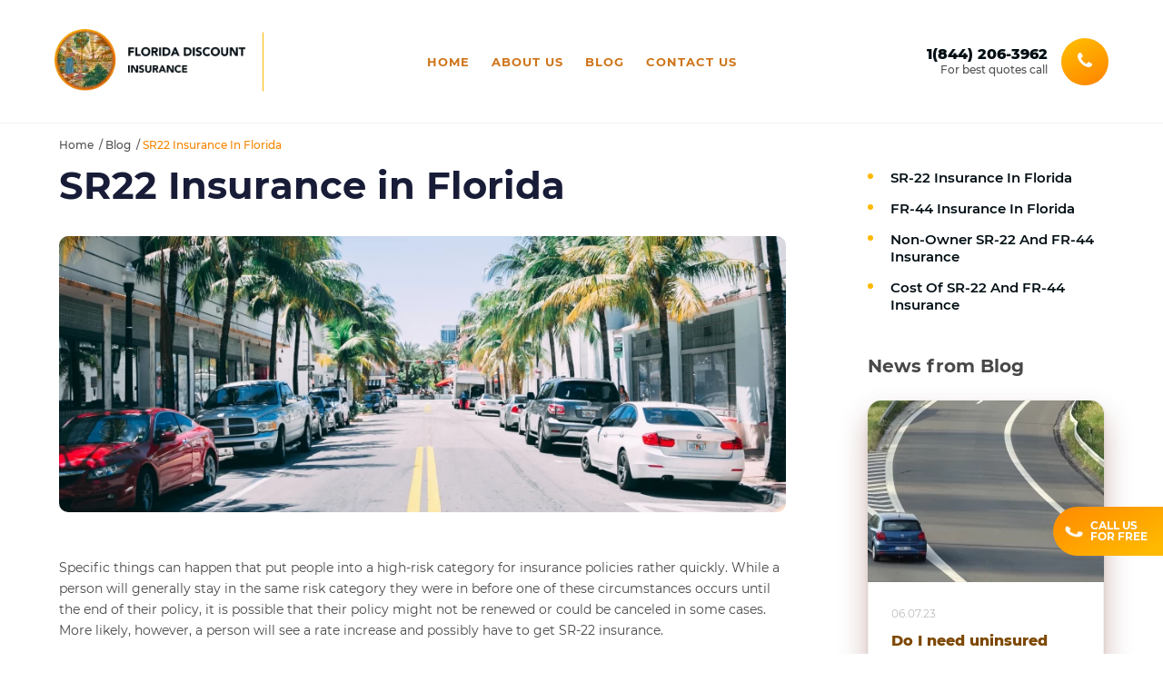

--- FILE ---
content_type: text/html; charset=UTF-8
request_url: https://www.floridadiscountinsurance.com/articles/blog/sr22-insurance-in-florida
body_size: 5812
content:
<!DOCTYPE html>
<html lang="en">
<head> <!-- Global site tag (gtag.js) - Google Analytics -->
<script async src="https://www.googletagmanager.com/gtag/js?id=G-54W7WNVC8Q"></script>
<script>
  window.dataLayer = window.dataLayer || [];
  function gtag(){dataLayer.push(arguments);}
  gtag('js', new Date());
  gtag('config', 'G-54W7WNVC8Q');
</script>
 
	<meta charset="utf-8">
	<link rel="icon" type="image/png" sizes="32x32" href="https://www.floridadiscountinsurance.com/images/favicon.png">
	<meta name="viewport" content="width=device-width, initial-scale=1"/>
	<title>What Is SR22 Insurance In Florida And How To Get It | FloridaDiscountInsurance</title>
<meta name="description" content="Specific things can happen that put people into a high-risk category for insurance policies rather quickly. You may need an SR-22, get details here.">
<link rel="canonical" href="https://www.floridadiscountinsurance.com/articles/blog/sr22-insurance-in-florida"/>
<meta property="og:title" content="What Is SR22 Insurance In Florida And How To Get It | FloridaDiscountInsurance">
<meta property="og:description" content="Specific things can happen that put people into a high-risk category for insurance policies rather quickly. You may need an SR-22, get details here.">
<meta property="og:url" content="https://www.floridadiscountinsurance.com/articles/blog/sr22-insurance-in-florida">
<meta name="twitter:title" content="What Is SR22 Insurance In Florida And How To Get It | FloridaDiscountInsurance">
<meta name="twitter:description" content="Specific things can happen that put people into a high-risk category for insurance policies rather quickly. You may need an SR-22, get details here.">
<meta name="twitter:url" content="https://www.floridadiscountinsurance.com/articles/blog/sr22-insurance-in-florida">
<meta name="twitter:card" content="summary">
	<meta name="csrf-token" content="cmiyYhX9xzeb2Vs0iyK4vPIlmDr5QxSISBroMGaS">
	<link href="https://www.floridadiscountinsurance.com/css/style.min.css" rel="stylesheet">
	
	
	</head>







<body class=" "> 

	
	<a href="tel:18442063962" class="blk_phone_fixed">
		<span class="txt_mob">speak to a
licensed agent
			toll free</span>
		<span class="cnt_ph_icon">
			<i class="i__phone"><span>1(844) 206-3962</span></i>
		<span class="txt"></span>
		</span>
	</a>

	<header class="header__default isMobilePhone ">
	<div class="cnt_header">
		
		<div class="main_logo">
			<a href="https://www.floridadiscountinsurance.com">
									<img src="https://www.floridadiscountinsurance.com/images/logo_feed.png" alt="Florida Discount">
							</a>
		</div>
					<nav class="main_nav">
	<ul class="navigation">
		
					<li>
				<a href="https://www.floridadiscountinsurance.com"  >
					Home
				</a>
			</li>
					<li>
				<a href="https://www.floridadiscountinsurance.com/about-us"  >
					About Us
				</a>
			</li>
					<li>
				<a href="https://www.floridadiscountinsurance.com/articles/blog"  >
					Blog
				</a>
			</li>
					<li>
				<a href="https://www.floridadiscountinsurance.com/contact-us"  >
					Contact Us
				</a>
			</li>
			
	</ul>
</nav>

			
							<a href="tel:18442063962" class="phone__blk">
					<div>
						<div class="num">1(844) 206-3962</div>
						<span>For best quotes call</span>
					
					</div>
					<span class="phone_blk">
					<i class="i__phone"></i>
				
				</span>
				</a>
						
			<div class="nav_button" id="mobNavBtn">
				<div class="ham">
					<div class="hamburger"></div>
				</div>
			</div>
			</div>
</header>


<main class="article__page ">
	 	
		
	<div class="sidebar__page">
		<section class="cnt_main">
				<section class="cnt_full cnt_main_default">
		
		<div class="cnt_form_full ">
			<div class="modal__blk modal_default__blk">
				<form class="form__feed_mobile form__mobile" accept-charset="UTF-8" method="post"
	  action="/auto-insurance-providers">
			<span class="close__btn"></span>
		<input type="hidden" name="_token" value="cmiyYhX9xzeb2Vs0iyK4vPIlmDr5QxSISBroMGaS">	<label class="input_group zip__group">
		<span class="group_label">ZIP code</span>
		<input pattern="[0-9]*"
			   type="text"
			   autocomplete="off"
			   name="zip"
			   maxlength="5"
			   size="5"
			   value=""
			   placeholder="Enter Here" required>
	</label>
	
	<label class="select_group_mobile age__group">
		<span class="group_label">Age</span>
		
		<select name="age" class="noIconSelect">
			<option selected disabled>Your age</option>
			<option value="18">16-20</option>
			<option value="22">21-24</option>
			<option value="30">25-34</option>
			<option value="40">35-44</option>
			<option value="45">45-54</option>
			<option value="55">55-64</option>
			<option value="67">65+</option>
		</select>
	</label>
	
	<label class="checkbox_group_mobile">
		<input type="radio" name="insured" value="2" checked>
		<input type="radio" name="insured" value="1">
		<span class="icm ">I am insured</span>
		<img src="https://www.floridadiscountinsurance.com/images/currently_ins.svg" alt=""/>
	</label>
	
			<label class="checkbox_group_mobile bundle__group">
			<input type="radio" name="bundle_insurance" value="2" checked>
			<input type="radio" name="bundle_insurance" value="1">
			<span class="icm ">Bundle home and auto insurance for bigger discounts</span>
		</label>
		
	<label class="checkbox_group_mobile">
		<input type="radio" name="married" value="2" checked>
		<input type="radio" name="married" value="1">
		<span class="icm">Married</span>
		<img src="https://www.floridadiscountinsurance.com/images/married.svg" alt=""/>
	
	</label>
	
	<label class="checkbox_group_mobile">
		<input type="radio" name="homeowner" value="2" checked>
		<input type="radio" name="homeowner" value="1">
		<span class="icm">Homeowner</span>
		<img src="https://www.floridadiscountinsurance.com/images/homeowner.svg" alt=""/>
	
	</label>
			
		<label class="checkbox_group_mobile">
			<input type="radio" name="military" value="2" checked>
			<input type="radio" name="military" value="1">
			<span class="icm">Served in the
                            military</span>
			<img src="https://www.floridadiscountinsurance.com/images/served.svg" alt=""/>
		
		</label>
		
		<label class="select_group_mobile credit_score__group">
			<span class="group_label">Credit score</span>
			
			<select name="credit_rating" class="noIconSelect">
				<option value="poor">Poor</option>
				<option value="fair"> Fair</option>
				<option value="good">Good</option>
				<option value="excellent" selected>Excellent</option>
			</select>
		</label>
		<label class="select_group_mobile accidents__group">
			<span class="group_label">Accidents / Violations?</span>
			
			<select name="accidents" class="noIconSelect">
				<option value="0" selected>0</option>
				<option value="1">1</option>
				<option value="2">2</option>
				<option value="3">3</option>
				<option value="4">4</option>
			</select>
		</label>
		<button name="submit"
			type="submit"
			class="btn btnRed btnArrow">
		Get free quotes
		<i class="i__btn_arrow"></i>
	</button>
</form>


			</div>
		</div>
		<div class="mainDefaultCall">
							<a href="tel:18442063962"
				   class="btn btnOrange btn_call">
					<i class="i__phone"></i> <span>call us for free</span>
				</a>
						<a href="" class="btn btnRed btnArrow modal__btn">
				Get free quotes
				<i class="i__btn_arrow"></i>
			</a>
		</div>
	
	
	</section>
	<section class="cnt_full cnt_head">
		<div class="cnt">
			<ul class="breadcrumbs__blk">
									<li>
					<a href="https://www.floridadiscountinsurance.com" class="breadcrumbs-block__list-link">						Home
						</a>&nbsp;/&nbsp; 				</li>
												<li>
					<a href="/articles/blog" class="breadcrumbs-block__list-link">						Blog
						</a>&nbsp;/&nbsp; 				</li>
												<li>
											SR22 Insurance in Florida
										</li>
						
	</ul>

							<h1 class="ttl_head">SR22 Insurance in Florida</h1>
					</div>
	</section>
			
				<div class="cnt articlePic">
					<picture>
				<source type="image/jpeg" srcset="https://www.floridadiscountinsurance.com/storage/images/articles/image/small/001.jpg"  media="(max-width:480)"  />

				<source type="image/webp" srcset="https://www.floridadiscountinsurance.com/storage/images/articles/image/small/001.webp"  media="(max-width:480)"  />

				
				<img src="https://www.floridadiscountinsurance.com/storage/images/articles/image/large/001.jpg" alt="" title="" />
			</picture>
			</div>
	
	<div class="cnt cntTxt">
		<p>Specific things can happen that put people into a high-risk category for insurance policies rather quickly. While a person will generally stay in the same risk category they were in before one of these circumstances occurs until the end of their policy, it is possible that their policy might not be renewed or could be canceled in some cases. More likely, however, a person will see a rate increase and possibly have to get SR-22 insurance.</p>
<p>Events that can happen for the state to require a person to get SR-22 insurance include reckless driving, getting a DUI or a DWI, having a large number of points on their license, driving without insurance, and there are others as well. If you have been notified that you need to get this type of insurance, it is essential to know what you need to do to satisfy the SR-22 requirements. In some cases, you may be required to get FR-44 insurance. It is even possible for a person to be required to have both of these. Continue reading to get more information on what an SR-22 is, what an FR-44 is, and what the costs are.</p>

	</div>
	
	<div class="cnt cnt_form">
		<div class="cnt_formFeedInside">
			<div class="form_feed_desc">
			<p class="ttl">
				Start saving NOW!
			</p>
			<p class="sub_ttl">
				on the Florida Discount Insurance policies
			</p>
		</div>
		<form class="form__feed_small form__desktop" method="post" accept-charset="UTF-8"
	  action="/auto-insurance-providers">
	<input type="hidden" name="_token" value="cmiyYhX9xzeb2Vs0iyK4vPIlmDr5QxSISBroMGaS">	<label class="input_group zip__group">
		<span class="group_label">ZIP code</span>
		<input pattern="[0-9]*"
			   type="text"
			   autocomplete="off"
			   name="zip"
			   maxlength="5"
			   size="5"
			   value=""
			   placeholder="Enter Here" required>
	</label>
	
	<label class="select_group age__group">
		<span class="group_label">Your age</span>
		<select name="age" class="noIconSelect">
			<option selected disabled>Your age</option>
			<option value="18">16-20</option>
			<option value="22">21-24</option>
			<option value="30">25-34</option>
			<option value="40">35-44</option>
			<option value="45">45-54</option>
			<option value="55">55-64</option>
			<option value="67">65+</option>
		</select>
	</label>
	
	<label class="checkbox_group">
		<input type="radio" name="insured" value="2" checked>
		<input type="radio" name="insured" value="1">
		<span class="icm ">I am insured</span>
	</label>
	
	<label class="checkbox_group">
		<input type="radio" name="married" value="2" checked>
		<input type="radio" name="married" value="1">
		<span class="icm">Married</span>
	</label>
	
	<label class="checkbox_group">
		<input type="radio" name="homeowner" value="2" checked>
		<input type="radio" name="homeowner" value="1">
		<span class="icm">Homeowner</span>
	</label>
			
		<div class="switcher_group bundle_insurance__group">
			<span class="group_label">Bundle home and auto insurance for bigger discount</span>
			<label class="switcher">
				<span></span>
				<input type="radio" name="bundle_insurance" value="2" checked>
				<input type="radio" name="bundle_insurance" value="1">
			</label>
		</div>
		<button name="submit"
			type="submit"
			class="btn btnRed btnArrow">
		get quotes
		<i class="i__btn_arrow"></i>
	</button>

</form>

	
	<form class="form__feed_mobile form__mobile" accept-charset="UTF-8" method="post"
	  action="/auto-insurance-providers">
		<input type="hidden" name="_token" value="cmiyYhX9xzeb2Vs0iyK4vPIlmDr5QxSISBroMGaS">	<label class="input_group zip__group">
		<span class="group_label">ZIP code</span>
		<input pattern="[0-9]*"
			   type="text"
			   autocomplete="off"
			   name="zip"
			   maxlength="5"
			   size="5"
			   value=""
			   placeholder="Enter Here" required>
	</label>
	
	<label class="select_group_mobile age__group">
		<span class="group_label">Age</span>
		
		<select name="age" class="noIconSelect">
			<option selected disabled>Your age</option>
			<option value="18">16-20</option>
			<option value="22">21-24</option>
			<option value="30">25-34</option>
			<option value="40">35-44</option>
			<option value="45">45-54</option>
			<option value="55">55-64</option>
			<option value="67">65+</option>
		</select>
	</label>
	
	<label class="checkbox_group_mobile">
		<input type="radio" name="insured" value="2" checked>
		<input type="radio" name="insured" value="1">
		<span class="icm ">I am insured</span>
		<img src="https://www.floridadiscountinsurance.com/images/currently_ins.svg" alt=""/>
	</label>
	
			<label class="checkbox_group_mobile bundle__group">
			<input type="radio" name="bundle_insurance" value="2" checked>
			<input type="radio" name="bundle_insurance" value="1">
			<span class="icm ">Bundle home and auto insurance for bigger discounts</span>
		</label>
		
	<label class="checkbox_group_mobile">
		<input type="radio" name="married" value="2" checked>
		<input type="radio" name="married" value="1">
		<span class="icm">Married</span>
		<img src="https://www.floridadiscountinsurance.com/images/married.svg" alt=""/>
	
	</label>
	
	<label class="checkbox_group_mobile">
		<input type="radio" name="homeowner" value="2" checked>
		<input type="radio" name="homeowner" value="1">
		<span class="icm">Homeowner</span>
		<img src="https://www.floridadiscountinsurance.com/images/homeowner.svg" alt=""/>
	
	</label>
		<button name="submit"
			type="submit"
			class="btn btnRed btnArrow">
		Get free quotes
		<i class="i__btn_arrow"></i>
	</button>
</form>


</div>
	</div>
	
	<div class="cnt cntTxt">
		<h2 id="sr-22-insurance-in-florida">SR-22 Insurance In Florida</h2>
<p>Drivers that have been convicted of specific violations, such as driving without insurance, could be required to get SR-22 or <a href="/articles/blog/what-is-fr-44-insurance">FR-44 insurance</a> in order to have their driver&rsquo;s license reinstated and to be able to drive legally in the state. Each of these things is proof of coverage that an insurance provider will send to the department of motor vehicles in Florida. In most cases, a person will need to file either of these forms or both of them, for a total of three years. While it does not cost a lot to file these things, if you are required to file either one, you may see your <a href="/">insurance rates in Florida</a> go up significantly. This is because you are deemed to be a high-risk driver if required to file an FR-44 or SR-22 form.</p>
<p>SR-22 is not a type of insurance policy, but rather a form that must be filed by your auto insurance provider and yourself to prove that you have continuous coverage. You will need to purchase an insurance plan that meets the minimum required liability insurance in the state. The minimum limits for car insurance for a person who is required to have this form include $10,000 of bodily injury coverage per person in an accident, $20,000 of bodily injury coverage per accident, and $10,000 of property damage coverage per accident. Once you request your insurance company to submit an SR-22 form on your behalf, they will send the information to the DMV. If your insurance plan is canceled, the car insurance provider will contact the DMV and let them know.</p>
<h2 id="fr-44-insurance-in-florida">FR-44 Insurance In Florida</h2>
<p>Also an endorsement to your automobile insurance plan, an FR-44 is an electronically filed certificate of financial responsibility that shows you are equipped with the required liability coverage to drive legally. Your insurer will notify the state if this coverage is no longer in place. This form is often only required if a person is found guilty of driving under the influence of alcohol or while intoxicated. FR-44 insurance is sometimes also called DUI insurance. These types of convictions are taken seriously, and the person who has to submit this form has higher minimum limits for car insurance than people who only need an SR-22 form or traditional insurance. Liability limits for at least $100,000 of bodily injury liability coverage per <a href="https://www.floridadiscountinsurance.com/articles/blog/how-does-personal-injury-protection-pip-work-in-florida">person injured in an accident</a>, $300,000 of bodily injury liability coverage per accident, and $50,000 of property damage liability per accident are required.</p>
<h2 id="non-owner-sr-22-and-fr-44-insurance">Non-Owner SR-22 And FR-44 Insurance</h2>
<p>If you do not have a car registered in your name, you can fulfill the requirements for either of these types of insurance through a nonowner&rsquo;s insurance policy if you need to <a href="https://www.floridadiscountinsurance.com/articles/blog/penalties-for-driving-without-insurance-in-florida">reinstate your license in Florida</a>. Some people need to have an auto license for work or for other reasons. This allows people to have these requirements to obtain an insurance policy so they can drive legally in the state.</p>
<h2 id="cost-of-sr-22-and-fr-44-insurance">Cost Of SR-22 And FR-44 Insurance</h2>
<p>Getting these forms happens by paying a small fee, which is usually passed along to the person who is looking to purchase a policy. The fee is $15, and there are no additional fees that come from filing the form. That said, if you are required to fill out either of these forms, you will be a high-risk driver and pay significantly more for automobile insurance on average.</p>
<p>Comparison-shopping is the top way to save money on auto insurance in the state of Florida. Many people also choose to get less coverage overall if they had full coverage previously. Focus on improving your driving record so you can move out of the high-risk category as soon as possible. FloridaDiscountInsurance recommends people to compare auto insurance rates and use free quotes for auto insurance on this website every year or two to get the best prices for car insurance available for your situation.</p>

	</div>
		</section>
		
		
		<!-- SIDEBAR BLOCKS-->
		<aside class="cnt_sidebar">
						<div class="side_blk side_anchorNav">
		<ul class="sidebar_list bullet_list">
																			<li><a href="#sr-22-insurance-in-florida" class="scroll">SR-22 Insurance In Florida</a></li>
									<li><a href="#fr-44-insurance-in-florida" class="scroll">FR-44 Insurance In Florida</a></li>
									<li><a href="#non-owner-sr-22-and-fr-44-insurance" class="scroll">Non-Owner SR-22 And FR-44 Insurance</a></li>
									<li><a href="#cost-of-sr-22-and-fr-44-insurance" class="scroll">Cost Of SR-22 And FR-44 Insurance</a></li>
									</ul>
	</div>

		
	<div class="side_blk side_similar">
	<p class="ttl_l4">News from Blog</p>
	<a href="/articles/blog/do-i-need-uninsured-motorist-coverage-in-florida-if-i-have-health-insurance" class="post__blk">
	
			<div class="pic__blk">
			<picture>
				<source type="image/jpeg" srcset="https://www.floridadiscountinsurance.com/storage/images/articles/image/small/005.jpg"  media="(max-width:480)"  />

				<source type="image/webp" srcset="https://www.floridadiscountinsurance.com/storage/images/articles/image/small/005.webp"  media="(max-width:480)"  />

				
				
				
				
				<source type="image/webp" srcset="https://www.floridadiscountinsurance.com/storage/images/articles/image/small/005.webp"  />

				
				<img src="https://www.floridadiscountinsurance.com/storage/images/articles/image/small/005.jpg" alt="" title="" />
			</picture>
		</div>
		
	<div class="description__blk">
		<div class="indicator__blk">
			<time>06.07.23</time>
		</div>
		
		<div class="txt__blk">
			<p class="ttl">Do I need uninsured motorist coverage in Florida if I have health insurance?</p>
			<p class="txt">Some of the things covered by uninsured motorist coverage are also covered by health insurance polic...
			</p>
		</div>
	</div>
</a>
				<a href="/articles/blog/penalties-for-driving-without-insurance-in-florida" class="post__blk">
	
			<div class="pic__blk">
			<picture>
				<source type="image/jpeg" srcset="https://www.floridadiscountinsurance.com/storage/images/articles/image/small/010.jpg"  media="(max-width:480)"  />

				<source type="image/webp" srcset="https://www.floridadiscountinsurance.com/storage/images/articles/image/small/010.webp"  media="(max-width:480)"  />

				
				
				
				
				<source type="image/webp" srcset="https://www.floridadiscountinsurance.com/storage/images/articles/image/small/010.webp"  />

				
				<img src="https://www.floridadiscountinsurance.com/storage/images/articles/image/small/010.jpg" alt="" title="" />
			</picture>
		</div>
		
	<div class="description__blk">
		<div class="indicator__blk">
			<time>06.07.23</time>
		</div>
		
		<div class="txt__blk">
			<p class="ttl">Penalties for Driving without Insurance in Florida</p>
			<p class="txt">People hate getting tickets. Not only do they cost money, but they also cost time. A person will nee...
			</p>
		</div>
	</div>
</a>
		

</div>
	
	<div class="side_blk side_call">
		<p class="ttl">Talk to an
			agent
			online</p>
		<a href="tel:18442063962"
		   class="btn btnOrange btnArrow">
			Let's go
			<i class="i__btn_arrow"></i>
		</a>
	</div>

		</aside>
	
	</div>
	
		<section class="cnt_full cnt_formFeedFull">
		<div class="cnt">
					<div class="form_feed_desc">
				<p class="ttl">Start saving NOW!</p>
				<p class="sub_ttl">on the Florida Discount Insurance policies</p>
			</div>
				<form class="form_feed_full__blk form__desktop" method="post" accept-charset="UTF-8" action="/auto-insurance-providers">
	<input type="hidden" name="_token" value="cmiyYhX9xzeb2Vs0iyK4vPIlmDr5QxSISBroMGaS">	<div class="row_group">
		
		<label class="input_group zip__group">
			<span class="group_label">ZIP code</span>
			<input pattern="[0-9]*"
				   type="text"
				   autocomplete="off"
				   name="zip"
				   maxlength="5"
				   size="5"
				   value=""
				   placeholder="Enter Here" required>
		</label>
		
		<label class="select_group age__group">
			<span class="group_label">Your age</span>
			<select name="age" class="noIconSelect">
				<option selected disabled>Your age</option>
				<option value="18">16-20</option>
				<option value="22">21-24</option>
				<option value="30">25-34</option>
				<option value="40">35-44</option>
				<option value="45">45-54</option>
				<option value="55">55-64</option>
				<option value="67">65+</option>
			</select>
		</label>
		
		<div class="checkboxes_group">
			<label class="checkbox_group">
				<input type="radio" name="insured" value="2" checked>
				<input type="radio" name="insured" value="1">
				<span class="icm ">I am insured</span>
			</label>
			
			<label class="checkbox_group">
				<input type="radio" name="married" value="2" checked>
				<input type="radio" name="married" value="1">
				<span class="icm">Married</span>
			</label>
			
			<label class="checkbox_group">
				<input type="radio" name="homeowner" value="2" checked>
				<input type="radio" name="homeowner" value="1">
				<span class="icm">Homeowner</span>
			</label>
		</div>
		
		<div class="switcher_group bundle_insurance__group">
			<span class="group_label">Bundle home and auto insurance for bigger discount</span>
			<label class="switcher">
				<span></span>
				<input type="radio" name="bundle_insurance" value="2" checked>
				<input type="radio" name="bundle_insurance" value="1">
			</label>
		</div>
	</div>
	
	<div class="row_group">
		
		<div class="checkboxes_group">
			<label class="checkbox_group military__group">
				<input type="radio" name="military" value="2" checked>
				<input type="radio" name="military" value="1">
				<span class="icm">Served in the
                            military</span>
			</label>
		</div>
		
		<label class="select_group credit_score__group">
			<span class="group_label">Credit score</span>
			<select name="credit_rating" class="noIconSelect">
				<option value="poor">Poor</option>
				<option value="fair"> Fair</option>
				<option value="good">Good</option>
				<option value="excellent" selected="">Excellent</option>
			</select></label>
		
		<label class="select_group accidents__group">
			<span class="group_label">Accidents / Violations?</span>
			<select name="accidents" class="noIconSelect">
				<option value="0" selected="">0</option>
				<option value="1">1</option>
				<option value="2">2</option>
				<option value="3">3</option>
				<option value="4">4</option>
			</select>
		</label>
		
		<button name="submit"
				type="submit"
				class="btn btnOrange btnArrow">
			Get free quotes
			<i class="i__btn_arrow"></i>
		</button>
	</div>
</form>

		
		<form class="form__feed_mobile form__mobile" accept-charset="UTF-8" method="post"
	  action="/auto-insurance-providers">
		<input type="hidden" name="_token" value="cmiyYhX9xzeb2Vs0iyK4vPIlmDr5QxSISBroMGaS">	<label class="input_group zip__group">
		<span class="group_label">ZIP code</span>
		<input pattern="[0-9]*"
			   type="text"
			   autocomplete="off"
			   name="zip"
			   maxlength="5"
			   size="5"
			   value=""
			   placeholder="Enter Here" required>
	</label>
	
	<label class="select_group_mobile age__group">
		<span class="group_label">Age</span>
		
		<select name="age" class="noIconSelect">
			<option selected disabled>Your age</option>
			<option value="18">16-20</option>
			<option value="22">21-24</option>
			<option value="30">25-34</option>
			<option value="40">35-44</option>
			<option value="45">45-54</option>
			<option value="55">55-64</option>
			<option value="67">65+</option>
		</select>
	</label>
	
	<label class="checkbox_group_mobile">
		<input type="radio" name="insured" value="2" checked>
		<input type="radio" name="insured" value="1">
		<span class="icm ">I am insured</span>
		<img src="https://www.floridadiscountinsurance.com/images/currently_ins.svg" alt=""/>
	</label>
	
			<label class="checkbox_group_mobile bundle__group">
			<input type="radio" name="bundle_insurance" value="2" checked>
			<input type="radio" name="bundle_insurance" value="1">
			<span class="icm ">Bundle home and auto insurance for bigger discounts</span>
		</label>
		
	<label class="checkbox_group_mobile">
		<input type="radio" name="married" value="2" checked>
		<input type="radio" name="married" value="1">
		<span class="icm">Married</span>
		<img src="https://www.floridadiscountinsurance.com/images/married.svg" alt=""/>
	
	</label>
	
	<label class="checkbox_group_mobile">
		<input type="radio" name="homeowner" value="2" checked>
		<input type="radio" name="homeowner" value="1">
		<span class="icm">Homeowner</span>
		<img src="https://www.floridadiscountinsurance.com/images/homeowner.svg" alt=""/>
	
	</label>
			
		<label class="checkbox_group_mobile">
			<input type="radio" name="military" value="2" checked>
			<input type="radio" name="military" value="1">
			<span class="icm">Served in the
                            military</span>
			<img src="https://www.floridadiscountinsurance.com/images/served.svg" alt=""/>
		
		</label>
		
		<label class="select_group_mobile credit_score__group">
			<span class="group_label">Credit score</span>
			
			<select name="credit_rating" class="noIconSelect">
				<option value="poor">Poor</option>
				<option value="fair"> Fair</option>
				<option value="good">Good</option>
				<option value="excellent" selected>Excellent</option>
			</select>
		</label>
		<label class="select_group_mobile accidents__group">
			<span class="group_label">Accidents / Violations?</span>
			
			<select name="accidents" class="noIconSelect">
				<option value="0" selected>0</option>
				<option value="1">1</option>
				<option value="2">2</option>
				<option value="3">3</option>
				<option value="4">4</option>
			</select>
		</label>
		<button name="submit"
			type="submit"
			class="btn btnRed btnArrow">
		Get free quotes
		<i class="i__btn_arrow"></i>
	</button>
</form>


	
	</div>
</section></main>

	<footer class="cnt_full footer__blk">
	<div class="cnt">
		<a href="https://www.floridadiscountinsurance.com" class="main_logo">
			<img src="https://www.floridadiscountinsurance.com/images/logo_feed.png" alt="">
		</a>
		<div class="footer_nav">
			<nav class="main_nav">
	<ul class="navigation">
		
					<li>
				<a href="https://www.floridadiscountinsurance.com"  >
					Home
				</a>
			</li>
					<li>
				<a href="https://www.floridadiscountinsurance.com/about-us"  >
					About-us
				</a>
			</li>
					<li>
				<a href="https://www.floridadiscountinsurance.com/terms-and-conditions"  >
					Terms and Conditions
				</a>
			</li>
					<li>
				<a href="https://www.floridadiscountinsurance.com/contact-us"  >
					Contact Us
				</a>
			</li>
			
	</ul>
</nav>

			
			<nav class="main_nav">
	<ul class="navigation">
		
					<li>
				<a href="https://www.floridadiscountinsurance.com/articles/blog"  >
					Blog
				</a>
			</li>
					<li>
				<a href="https://www.floridadiscountinsurance.com/best-car-insurance-companies-in-florida"  >
					Best Car Insurance Companies in Florida
				</a>
			</li>
					<li>
				<a href="https://www.floridadiscountinsurance.com/florida-motorcycle-insurance"  >
					Florida Motorcycle Insurance
				</a>
			</li>
			
	</ul>
</nav>

		</div>
					<div class="cnt_phone">
				<p>Call us for best quotes in Illinois</p>
				<a href="tel:18442063962" class="phone__blk">
					<div>
						<div class="num">1(844) 206-3962</div>
						<span>For best quotes call</span>
					
					</div>
					<span class="phone_blk">
					<i class="i__phone"></i>
				
				</span>
				</a>
			</div>
				<div class="copy">
			<p>© 2011 - 2026 «FloridaDiscountInsurance.com»</p>
		</div>
	</div>
</footer>
<script src="https://www.floridadiscountinsurance.com/js/script.js"></script>

</body>
</html>


--- FILE ---
content_type: text/css
request_url: https://www.floridadiscountinsurance.com/css/style.min.css
body_size: 16953
content:
@font-face{font-family:swiper-icons;src:url("data:application/font-woff;charset=utf-8;base64, [base64]//wADZ2x5ZgAAAywAAADMAAAD2MHtryVoZWFkAAABbAAAADAAAAA2E2+eoWhoZWEAAAGcAAAAHwAAACQC9gDzaG10eAAAAigAAAAZAAAArgJkABFsb2NhAAAC0AAAAFoAAABaFQAUGG1heHAAAAG8AAAAHwAAACAAcABAbmFtZQAAA/gAAAE5AAACXvFdBwlwb3N0AAAFNAAAAGIAAACE5s74hXjaY2BkYGAAYpf5Hu/j+W2+MnAzMYDAzaX6QjD6/4//Bxj5GA8AuRwMYGkAPywL13jaY2BkYGA88P8Agx4j+/8fQDYfA1AEBWgDAIB2BOoAeNpjYGRgYNBh4GdgYgABEMnIABJzYNADCQAACWgAsQB42mNgYfzCOIGBlYGB0YcxjYGBwR1Kf2WQZGhhYGBiYGVmgAFGBiQQkOaawtDAoMBQxXjg/wEGPcYDDA4wNUA2CCgwsAAAO4EL6gAAeNpj2M0gyAACqxgGNWBkZ2D4/wMA+xkDdgAAAHjaY2BgYGaAYBkGRgYQiAHyGMF8FgYHIM3DwMHABGQrMOgyWDLEM1T9/w8UBfEMgLzE////P/5//f/V/xv+r4eaAAeMbAxwIUYmIMHEgKYAYjUcsDAwsLKxc3BycfPw8jEQA/[base64]/uznmfPFBNODM2K7MTQ45YEAZqGP81AmGGcF3iPqOop0r1SPTaTbVkfUe4HXj97wYE+yNwWYxwWu4v1ugWHgo3S1XdZEVqWM7ET0cfnLGxWfkgR42o2PvWrDMBSFj/IHLaF0zKjRgdiVMwScNRAoWUoH78Y2icB/yIY09An6AH2Bdu/UB+yxopYshQiEvnvu0dURgDt8QeC8PDw7Fpji3fEA4z/PEJ6YOB5hKh4dj3EvXhxPqH/SKUY3rJ7srZ4FZnh1PMAtPhwP6fl2PMJMPDgeQ4rY8YT6Gzao0eAEA409DuggmTnFnOcSCiEiLMgxCiTI6Cq5DZUd3Qmp10vO0LaLTd2cjN4fOumlc7lUYbSQcZFkutRG7g6JKZKy0RmdLY680CDnEJ+UMkpFFe1RN7nxdVpXrC4aTtnaurOnYercZg2YVmLN/d/gczfEimrE/fs/bOuq29Zmn8tloORaXgZgGa78yO9/cnXm2BpaGvq25Dv9S4E9+5SIc9PqupJKhYFSSl47+Qcr1mYNAAAAeNptw0cKwkAAAMDZJA8Q7OUJvkLsPfZ6zFVERPy8qHh2YER+3i/BP83vIBLLySsoKimrqKqpa2hp6+jq6RsYGhmbmJqZSy0sraxtbO3sHRydnEMU4uR6yx7JJXveP7WrDycAAAAAAAH//wACeNpjYGRgYOABYhkgZgJCZgZNBkYGLQZtIJsFLMYAAAw3ALgAeNolizEKgDAQBCchRbC2sFER0YD6qVQiBCv/H9ezGI6Z5XBAw8CBK/m5iQQVauVbXLnOrMZv2oLdKFa8Pjuru2hJzGabmOSLzNMzvutpB3N42mNgZGBg4GKQYzBhYMxJLMlj4GBgAYow/P/PAJJhLM6sSoWKfWCAAwDAjgbRAAB42mNgYGBkAIIbCZo5IPrmUn0hGA0AO8EFTQAA") format("woff");font-weight:400;font-style:normal}:root{--swiper-theme-color:#007aff}.swiper-container{margin-left:auto;margin-right:auto;position:relative;overflow:hidden;list-style:none;padding:0;z-index:1}.swiper-container-vertical>.swiper-wrapper{flex-direction:column}.swiper-wrapper{position:relative;width:100%;height:100%;z-index:1;display:flex;transition-property:transform;box-sizing:content-box}.swiper-container-android .swiper-slide,.swiper-wrapper{transform:translateZ(0)}.swiper-container-multirow>.swiper-wrapper{flex-wrap:wrap}.swiper-container-multirow-column>.swiper-wrapper{flex-wrap:wrap;flex-direction:column}.swiper-container-free-mode>.swiper-wrapper{transition-timing-function:ease-out;margin:0 auto}.swiper-slide{flex-shrink:0;width:100%;height:100%;position:relative;transition-property:transform}.swiper-slide-invisible-blank{visibility:hidden}.swiper-container-autoheight,.swiper-container-autoheight .swiper-slide{height:auto}.swiper-container-autoheight .swiper-wrapper{align-items:flex-start;transition-property:transform,height}.swiper-container-3d{perspective:1200px}.swiper-container-3d .swiper-cube-shadow,.swiper-container-3d .swiper-slide,.swiper-container-3d .swiper-slide-shadow-bottom,.swiper-container-3d .swiper-slide-shadow-left,.swiper-container-3d .swiper-slide-shadow-right,.swiper-container-3d .swiper-slide-shadow-top,.swiper-container-3d .swiper-wrapper{transform-style:preserve-3d}.swiper-container-3d .swiper-slide-shadow-bottom,.swiper-container-3d .swiper-slide-shadow-left,.swiper-container-3d .swiper-slide-shadow-right,.swiper-container-3d .swiper-slide-shadow-top{position:absolute;left:0;top:0;width:100%;height:100%;pointer-events:none;z-index:10}.swiper-container-3d .swiper-slide-shadow-left{background-image:linear-gradient(270deg,rgba(0,0,0,.5),transparent)}.swiper-container-3d .swiper-slide-shadow-right{background-image:linear-gradient(90deg,rgba(0,0,0,.5),transparent)}.swiper-container-3d .swiper-slide-shadow-top{background-image:linear-gradient(0deg,rgba(0,0,0,.5),transparent)}.swiper-container-3d .swiper-slide-shadow-bottom{background-image:linear-gradient(180deg,rgba(0,0,0,.5),transparent)}.swiper-container-css-mode>.swiper-wrapper{overflow:auto;scrollbar-width:none;-ms-overflow-style:none}.swiper-container-css-mode>.swiper-wrapper::-webkit-scrollbar{display:none}.swiper-container-css-mode>.swiper-wrapper>.swiper-slide{scroll-snap-align:start start}.swiper-container-horizontal.swiper-container-css-mode>.swiper-wrapper{scroll-snap-type:x mandatory}.swiper-container-vertical.swiper-container-css-mode>.swiper-wrapper{scroll-snap-type:y mandatory}:root{--swiper-navigation-size:44px}.swiper-button-next,.swiper-button-prev{position:absolute;top:50%;width:calc(var(--swiper-navigation-size)/44*27);height:var(--swiper-navigation-size);margin-top:calc(var(--swiper-navigation-size)*-1/2);z-index:10;cursor:pointer;display:flex;align-items:center;justify-content:center;color:var(--swiper-navigation-color,var(--swiper-theme-color))}.swiper-button-next.swiper-button-disabled,.swiper-button-prev.swiper-button-disabled{opacity:.35;cursor:auto;pointer-events:none}.swiper-button-next:after,.swiper-button-prev:after{font-family:swiper-icons;font-size:var(--swiper-navigation-size);text-transform:none!important;letter-spacing:0;text-transform:none;font-variant:normal;line-height:1}.swiper-button-prev,.swiper-container-rtl .swiper-button-next{left:10px;right:auto}.swiper-button-prev:after,.swiper-container-rtl .swiper-button-next:after{content:"prev"}.swiper-button-next,.swiper-container-rtl .swiper-button-prev{right:10px;left:auto}.swiper-button-next:after,.swiper-container-rtl .swiper-button-prev:after{content:"next"}.swiper-button-next.swiper-button-white,.swiper-button-prev.swiper-button-white{--swiper-navigation-color:#fff}.swiper-button-next.swiper-button-black,.swiper-button-prev.swiper-button-black{--swiper-navigation-color:#000}.swiper-button-lock{display:none}.swiper-pagination{position:absolute;text-align:center;transition:opacity .3s;transform:translateZ(0);z-index:10}.swiper-pagination.swiper-pagination-hidden{opacity:0}.swiper-container-horizontal>.swiper-pagination-bullets,.swiper-pagination-custom,.swiper-pagination-fraction{bottom:10px;left:0;width:100%}.swiper-pagination-bullets-dynamic{overflow:hidden;font-size:0}.swiper-pagination-bullets-dynamic .swiper-pagination-bullet{transform:scale(.33);position:relative}.swiper-pagination-bullets-dynamic .swiper-pagination-bullet-active,.swiper-pagination-bullets-dynamic .swiper-pagination-bullet-active-main{transform:scale(1)}.swiper-pagination-bullets-dynamic .swiper-pagination-bullet-active-prev{transform:scale(.66)}.swiper-pagination-bullets-dynamic .swiper-pagination-bullet-active-prev-prev{transform:scale(.33)}.swiper-pagination-bullets-dynamic .swiper-pagination-bullet-active-next{transform:scale(.66)}.swiper-pagination-bullets-dynamic .swiper-pagination-bullet-active-next-next{transform:scale(.33)}.swiper-pagination-bullet{width:8px;height:8px;display:inline-block;border-radius:100%;background:#000;opacity:.2}button.swiper-pagination-bullet{border:none;margin:0;padding:0;box-shadow:none;-webkit-appearance:none;-moz-appearance:none;appearance:none}.swiper-pagination-clickable .swiper-pagination-bullet{cursor:pointer}.swiper-pagination-bullet-active{opacity:1;background:var(--swiper-pagination-color,var(--swiper-theme-color))}.swiper-container-vertical>.swiper-pagination-bullets{right:10px;top:50%;transform:translate3d(0,-50%,0)}.swiper-container-vertical>.swiper-pagination-bullets .swiper-pagination-bullet{margin:6px 0;display:block}.swiper-container-vertical>.swiper-pagination-bullets.swiper-pagination-bullets-dynamic{top:50%;transform:translateY(-50%);width:8px}.swiper-container-vertical>.swiper-pagination-bullets.swiper-pagination-bullets-dynamic .swiper-pagination-bullet{display:inline-block;transition:transform .2s,top .2s}.swiper-container-horizontal>.swiper-pagination-bullets .swiper-pagination-bullet{margin:0 4px}.swiper-container-horizontal>.swiper-pagination-bullets.swiper-pagination-bullets-dynamic{left:50%;transform:translateX(-50%);white-space:nowrap}.swiper-container-horizontal>.swiper-pagination-bullets.swiper-pagination-bullets-dynamic .swiper-pagination-bullet{transition:transform .2s,left .2s}.swiper-container-horizontal.swiper-container-rtl>.swiper-pagination-bullets-dynamic .swiper-pagination-bullet{transition:transform .2s,right .2s}.swiper-pagination-progressbar{background:rgba(0,0,0,.25);position:absolute}.swiper-pagination-progressbar .swiper-pagination-progressbar-fill{background:var(--swiper-pagination-color,var(--swiper-theme-color));position:absolute;left:0;top:0;width:100%;height:100%;transform:scale(0);transform-origin:left top}.swiper-container-rtl .swiper-pagination-progressbar .swiper-pagination-progressbar-fill{transform-origin:right top}.swiper-container-horizontal>.swiper-pagination-progressbar,.swiper-container-vertical>.swiper-pagination-progressbar.swiper-pagination-progressbar-opposite{width:100%;height:4px;left:0;top:0}.swiper-container-horizontal>.swiper-pagination-progressbar.swiper-pagination-progressbar-opposite,.swiper-container-vertical>.swiper-pagination-progressbar{width:4px;height:100%;left:0;top:0}.swiper-pagination-white{--swiper-pagination-color:#fff}.swiper-pagination-black{--swiper-pagination-color:#000}.swiper-pagination-lock{display:none}.swiper-scrollbar{border-radius:10px;position:relative;-ms-touch-action:none;background:rgba(0,0,0,.1)}.swiper-container-horizontal>.swiper-scrollbar{position:absolute;left:1%;bottom:3px;z-index:50;height:5px;width:98%}.swiper-container-vertical>.swiper-scrollbar{position:absolute;right:3px;top:1%;z-index:50;width:5px;height:98%}.swiper-scrollbar-drag{height:100%;width:100%;position:relative;background:rgba(0,0,0,.5);border-radius:10px;left:0;top:0}.swiper-scrollbar-cursor-drag{cursor:move}.swiper-scrollbar-lock{display:none}.swiper-zoom-container{width:100%;height:100%;display:flex;justify-content:center;align-items:center;text-align:center}.swiper-zoom-container>canvas,.swiper-zoom-container>img,.swiper-zoom-container>svg{max-width:100%;max-height:100%;object-fit:contain}.swiper-slide-zoomed{cursor:move}.swiper-lazy-preloader{width:42px;height:42px;position:absolute;left:50%;top:50%;margin-left:-21px;margin-top:-21px;z-index:10;transform-origin:50%;animation:swiper-preloader-spin 1s linear infinite;box-sizing:border-box;border-radius:50%;border:4px solid var(--swiper-preloader-color,var(--swiper-theme-color));border-top:4px solid transparent}.swiper-lazy-preloader-white{--swiper-preloader-color:#fff}.swiper-lazy-preloader-black{--swiper-preloader-color:#000}@keyframes swiper-preloader-spin{to{transform:rotate(1turn)}}.swiper-container .swiper-notification{position:absolute;left:0;top:0;pointer-events:none;opacity:0;z-index:-1000}.swiper-container-fade.swiper-container-free-mode .swiper-slide{transition-timing-function:ease-out}.swiper-container-fade .swiper-slide{pointer-events:none;transition-property:opacity}.swiper-container-fade .swiper-slide .swiper-slide{pointer-events:none}.swiper-container-fade .swiper-slide-active,.swiper-container-fade .swiper-slide-active .swiper-slide-active{pointer-events:auto}.swiper-container-cube{overflow:visible}.swiper-container-cube .swiper-slide{pointer-events:none;-webkit-backface-visibility:hidden;backface-visibility:hidden;z-index:1;visibility:hidden;transform-origin:0 0;width:100%;height:100%}.swiper-container-cube .swiper-slide .swiper-slide{pointer-events:none}.swiper-container-cube.swiper-container-rtl .swiper-slide{transform-origin:100% 0}.swiper-container-cube .swiper-slide-active,.swiper-container-cube .swiper-slide-active .swiper-slide-active{pointer-events:auto}.swiper-container-cube .swiper-slide-active,.swiper-container-cube .swiper-slide-next,.swiper-container-cube .swiper-slide-next+.swiper-slide,.swiper-container-cube .swiper-slide-prev{pointer-events:auto;visibility:visible}.swiper-container-cube .swiper-slide-shadow-bottom,.swiper-container-cube .swiper-slide-shadow-left,.swiper-container-cube .swiper-slide-shadow-right,.swiper-container-cube .swiper-slide-shadow-top{z-index:0;-webkit-backface-visibility:hidden;backface-visibility:hidden}.swiper-container-cube .swiper-cube-shadow{position:absolute;left:0;bottom:0;width:100%;height:100%;background:#000;opacity:.6;-webkit-filter:blur(50px);filter:blur(50px);z-index:0}.swiper-container-flip{overflow:visible}.swiper-container-flip .swiper-slide{pointer-events:none;-webkit-backface-visibility:hidden;backface-visibility:hidden;z-index:1}.swiper-container-flip .swiper-slide .swiper-slide{pointer-events:none}.swiper-container-flip .swiper-slide-active,.swiper-container-flip .swiper-slide-active .swiper-slide-active{pointer-events:auto}.swiper-container-flip .swiper-slide-shadow-bottom,.swiper-container-flip .swiper-slide-shadow-left,.swiper-container-flip .swiper-slide-shadow-right,.swiper-container-flip .swiper-slide-shadow-top{z-index:0;-webkit-backface-visibility:hidden;backface-visibility:hidden}a,abbr,acronym,address,applet,article,aside,audio,b,big,blockquote,body,canvas,caption,center,cite,code,dd,del,details,dfn,div,dl,dt,em,embed,fieldset,figcaption,figure,footer,form,h1,h2,h3,h4,h5,h6,header,hgroup,html,i,iframe,img,ins,kbd,label,legend,li,mark,menu,nav,object,ol,output,p,pre,q,ruby,s,samp,section,small,span,strike,strong,sub,summary,sup,table,tbody,td,tfoot,th,thead,time,tr,tt,u,ul,var,video{margin:0;padding:0;border:0;font-size:100%;font:inherit;vertical-align:baseline}article,aside,details,figcaption,figure,footer,header,hgroup,menu,nav,section{display:block}body{line-height:1}ol,ul{list-style:none}blockquote,q{quotes:none}blockquote:after,blockquote:before,q:after,q:before{content:"";content:none}table{border-collapse:collapse;border-spacing:0}@font-face{font-family:iconfont;src:url(../fonts/iconfont.eot);src:url(../fonts/iconfont.eot?#iefix) format("embedded-opentype"),url(../fonts/iconfont.woff) format("woff"),url(../fonts/iconfont.ttf) format("truetype"),url(../fonts/iconfont.svg) format("svg")}.icon{font-style:normal;font-weight:400}.icon.i__btn_arrow:before{font-family:iconfont;content:"\EA01"}.icon.i__check:before{font-family:iconfont;content:"\EA02"}.icon.i__location:before{font-family:iconfont;content:"\EA03"}.icon.i__marker:before{font-family:iconfont;content:"\EA04"}.icon.i__phone:before{font-family:iconfont;content:"\EA05"}.icon.i__select_arrow:before{font-family:iconfont;content:"\EA06"}.icon.i__star:before{font-family:iconfont;content:"\EA07"}.icon.i__swipe:before{font-family:iconfont;content:"\EA08"}.icon.i__warning:before{font-family:iconfont;content:"\EA09"}@font-face{font-family:Montserrat;font-style:normal;font-weight:100;src:url(../fonts/montserrat-v13-latin-100.eot);src:local("Montserrat Thin"),local("Montserrat-Thin"),url(../fonts/montserrat-v13-latin-100.eot?#iefix) format("embedded-opentype"),url(../fonts/montserrat-v13-latin-100.woff2) format("woff2"),url(../fonts/montserrat-v13-latin-100.woff) format("woff"),url(../fonts/montserrat-v13-latin-100.ttf) format("truetype"),url(../fonts/montserrat-v13-latin-100.svg#Montserrat) format("svg");font-display:swap}@font-face{font-family:Montserrat;font-style:normal;font-weight:200;src:url(../fonts/montserrat-v13-latin-200.eot);src:local("Montserrat ExtraLight"),local("Montserrat-ExtraLight"),url(../fonts/montserrat-v13-latin-200.eot?#iefix) format("embedded-opentype"),url(../fonts/montserrat-v13-latin-200.woff2) format("woff2"),url(../fonts/montserrat-v13-latin-200.woff) format("woff"),url(../fonts/montserrat-v13-latin-200.ttf) format("truetype"),url(../fonts/montserrat-v13-latin-200.svg#Montserrat) format("svg");font-display:swap}@font-face{font-family:Montserrat;font-style:normal;font-weight:300;src:url(../fonts/montserrat-v13-latin-300.eot);src:local("Montserrat Light"),local("Montserrat-Light"),url(../fonts/montserrat-v13-latin-300.eot?#iefix) format("embedded-opentype"),url(../fonts/montserrat-v13-latin-300.woff2) format("woff2"),url(../fonts/montserrat-v13-latin-300.woff) format("woff"),url(../fonts/montserrat-v13-latin-300.ttf) format("truetype"),url(../fonts/montserrat-v13-latin-300.svg#Montserrat) format("svg");font-display:swap}@font-face{font-family:Montserrat;font-style:normal;font-weight:400;src:url(../fonts/montserrat-v13-latin-regular.eot);src:local("Montserrat Regular"),local("Montserrat-Regular"),url(../fonts/montserrat-v13-latin-regular.eot?#iefix) format("embedded-opentype"),url(../fonts/montserrat-v13-latin-regular.woff2) format("woff2"),url(../fonts/montserrat-v13-latin-regular.woff) format("woff"),url(../fonts/montserrat-v13-latin-regular.ttf) format("truetype"),url(../fonts/montserrat-v13-latin-regular.svg#Montserrat) format("svg");font-display:swap}@font-face{font-family:Montserrat;font-style:normal;font-weight:500;src:url(../fonts/montserrat-v13-latin-500.eot);src:local("Montserrat Medium"),local("Montserrat-Medium"),url(../fonts/montserrat-v13-latin-500.eot?#iefix) format("embedded-opentype"),url(../fonts/montserrat-v13-latin-500.woff2) format("woff2"),url(../fonts/montserrat-v13-latin-500.woff) format("woff"),url(../fonts/montserrat-v13-latin-500.ttf) format("truetype"),url(../fonts/montserrat-v13-latin-500.svg#Montserrat) format("svg");font-display:swap}@font-face{font-family:Montserrat;font-style:normal;font-weight:600;src:url(../fonts/montserrat-v13-latin-600.eot);src:local("Montserrat SemiBold"),local("Montserrat-SemiBold"),url(../fonts/montserrat-v13-latin-600.eot?#iefix) format("embedded-opentype"),url(../fonts/montserrat-v13-latin-600.woff2) format("woff2"),url(../fonts/montserrat-v13-latin-600.woff) format("woff"),url(../fonts/montserrat-v13-latin-600.ttf) format("truetype"),url(../fonts/montserrat-v13-latin-600.svg#Montserrat) format("svg");font-display:swap}@font-face{font-family:Montserrat;font-style:normal;font-weight:700;src:url(../fonts/montserrat-v13-latin-700.eot);src:local("Montserrat Bold"),local("Montserrat-Bold"),url(../fonts/montserrat-v13-latin-700.eot?#iefix) format("embedded-opentype"),url(../fonts/montserrat-v13-latin-700.woff2) format("woff2"),url(../fonts/montserrat-v13-latin-700.woff) format("woff"),url(../fonts/montserrat-v13-latin-700.ttf) format("truetype"),url(../fonts/montserrat-v13-latin-700.svg#Montserrat) format("svg");font-display:swap}@font-face{font-family:Montserrat;font-style:normal;font-weight:800;src:url(../fonts/montserrat-v13-latin-800.eot);src:local("Montserrat ExtraBold"),local("Montserrat-ExtraBold"),url(../fonts/montserrat-v13-latin-800.eot?#iefix) format("embedded-opentype"),url(../fonts/montserrat-v13-latin-800.woff2) format("woff2"),url(../fonts/montserrat-v13-latin-800.woff) format("woff"),url(../fonts/montserrat-v13-latin-800.ttf) format("truetype"),url(../fonts/montserrat-v13-latin-800.svg#Montserrat) format("svg");font-display:swap}@font-face{font-family:Montserrat;font-style:normal;font-weight:900;src:url(../fonts/montserrat-v13-latin-900.eot);src:local("Montserrat Black"),local("Montserrat-Black"),url(../fonts/montserrat-v13-latin-900.eot?#iefix) format("embedded-opentype"),url(../fonts/montserrat-v13-latin-900.woff2) format("woff2"),url(../fonts/montserrat-v13-latin-900.woff) format("woff"),url(../fonts/montserrat-v13-latin-900.ttf) format("truetype"),url(../fonts/montserrat-v13-latin-900.svg#Montserrat) format("svg");font-display:swap}:root{--nav-logo-bg:#ffb900;--nav-button-color:#cf0e46;--nav-link-color:#cf7419;--phone-color:#fff;--pagination-arrow-color:#ff8a00;--field-label-color:#484848;--field-border-color:transparent;--field-border-color-focus:#ffb900;--field-bg-color:#f2f2f2;--field-placeholder-color:#020e14;--checkbox-active-bg:#ffb900;--switcher-active-bg:linear-gradient(158.15deg,#ffb900 11.87%,#ff8a00 87.4%)}body{font-family:Montserrat,sans-serif;font-size:16px;font-weight:400}body *{box-sizing:border-box}body.hidden{overflow:hidden}body.header_fixed_wrapper{padding-top:70px}@media screen and (max-width:767px){body.header_fixed_wrapper{padding-top:0;padding-bottom:55px}}.group_label,label{display:block}.group_label{font-weight:500;font-size:12px;line-height:1.5;color:#4f4f4f;margin-bottom:10px}.cnt_full{width:100%;display:flex;flex-direction:column;align-items:center}a{text-decoration:none}button{border:0}em{font-style:italic}button,input,textarea{font-family:Montserrat,sans-serif}.cnt{max-width:1200px;width:100%;padding-left:20px;padding-right:20px}@media screen and (min-width:768px) and (max-width:1024px){.cnt{padding-left:60px;padding-right:60px}}.ttl_head{font-weight:700;font-size:calc(16.7027px + 1.94595vw);color:#181c37;margin-bottom:35px}@media screen and (max-width:375px){.ttl_head{font-size:24px}}@media screen and (min-width:1300px){.ttl_head{font-size:42px}}.ttl_l1{font-weight:800;line-height:1.2;font-size:calc(10.64865px + 3.02703vw);color:#fff;text-shadow:0 2px 4px rgba(31,26,13,.1),0 17px 60px rgba(10,6,5,.299033);text-transform:uppercase}@media screen and (max-width:375px){.ttl_l1{font-size:22px}}@media screen and (min-width:1300px){.ttl_l1{font-size:50px}}.ttl_l2{font-weight:600;font-size:calc(19.13514px + 1.2973vw);color:#fff}@media screen and (max-width:375px){.ttl_l2{font-size:24px}}@media screen and (min-width:1300px){.ttl_l2{font-size:36px}}.ttl_l4{font-weight:700;line-height:1.3;color:#484848;font-size:20px;margin-bottom:25px}.cnt_txt{padding-top:50px;padding-bottom:50px}.cnt_txt.txt_column{-moz-column-count:2;column-count:2;-moz-column-gap:50px;column-gap:50px}@media screen and (max-width:960px){.cnt_txt.txt_column{-moz-column-count:1;column-count:1}}.cnt_txt p{font-size:calc(11.78378px + .32432vw);color:#484848;line-height:1.7}@media screen and (max-width:375px){.cnt_txt p{font-size:13px}}@media screen and (min-width:1300px){.cnt_txt p{font-size:16px}}.cnt_txt h2{font-weight:600;font-size:calc(12.75676px + .86486vw);line-height:1.5;color:#484848;margin-bottom:15px;margin-top:30px}@media screen and (max-width:375px){.cnt_txt h2{font-size:16px}}@media screen and (min-width:1300px){.cnt_txt h2{font-size:24px}}.mainDefaultCall{display:none;max-width:420px;width:100%}@media screen and (max-width:480px){.mainDefaultCall{max-width:none;display:flex;flex-direction:column;width:100%}.mainDefaultCall .btn{min-height:70px;box-shadow:none;border-radius:0}.mainDefaultCall .btn:not(.btnOrange){background-color:#cf0e46;border:1px solid #cf0e46}.mainDefaultCall .btn:not(.btnOrange):hover{background-color:transparent;color:#cf0e46}.mainDefaultCall .btn_call{justify-content:center}.mainDefaultCall .btn_call i{margin-right:15px;font-size:20px}}.mainHomeCall{display:none}@media screen and (max-width:767px){.mainHomeCall{display:flex;flex-direction:column}.mainHomeCall .btn{max-width:300px;min-height:60px;margin-top:10px;margin-bottom:10px}.mainHomeCall .btn:hover{color:#fff;border-color:#fff}.mainHomeCall .btn.btnOrange i{margin-right:15px;font-size:20px}}.i__{display:block;font-size:16px}.i__btn_arrow:before{content:"\EA01"}.i__btn_arrow:before,.i__check:before{font-family:iconfont;font-style:normal;font-weight:400}.i__check:before{content:"\EA02"}.i__marker:before{content:"\EA04"}.i__marker:before,.i__phone:before{font-family:iconfont;font-style:normal;font-weight:400}.i__phone:before{content:"\EA05"}.i__select_arrow:before{content:"\EA06"}.i__select_arrow:before,.i__star:before{font-family:iconfont;font-style:normal;font-weight:400}.i__star:before{content:"\EA07"}.i__swipe:before{content:"\EA08"}.i__swipe:before,.i__warning:before{font-family:iconfont;font-style:normal;font-weight:400}.i__warning:before{content:"\EA09"}.i__location:before{font-family:iconfont;font-style:normal;font-weight:400;content:"\EA03"}.select_group{margin:0}.select_group .ss-main{position:relative;display:inline-block;-webkit-user-select:none;-moz-user-select:none;user-select:none;width:100%}.select_group .ss-main .ss-single-selected{display:flex;cursor:pointer;width:100%;outline:0;height:50px;background:#f2f2f2;box-shadow:none;border-radius:10px}.select_group .ss-main .ss-single-selected.ss-disabled{cursor:not-allowed}.select_group .ss-main .ss-single-selected .placeholder{width:100px;display:flex;flex:1 1 100%;align-items:center;overflow:hidden;text-overflow:ellipsis;white-space:nowrap;-webkit-user-select:none;-moz-user-select:none;user-select:none;padding:0 5px 0 15px;font-size:16px;font-weight:500;color:#020e14}.select_group .ss-main .ss-single-selected .ss-deselect.ss-hide{display:none}.select_group .ss-main .ss-single-selected .ss-arrow{display:flex;align-items:center;justify-content:flex-end;flex:0 1 auto;margin-right:15px}.select_group .ss-main .ss-single-selected .ss-arrow span{display:flex;align-items:center;justify-content:center;font-size:7px}.select_group .ss-main .ss-single-selected .ss-arrow span:before{font-family:iconfont;font-style:normal;font-weight:400;content:"\EA06"}.select_group .ss-main .ss-single-selected .ss-arrow span.arrow-up{transform:rotate(180deg)}.select_group .ss-main .ss-content{position:absolute;width:100%;margin:-1px 0 0;z-index:1050;transform-origin:center top;transition:transform .2s,opacity .2s;opacity:0;transform:scaleY(0);border-radius:10px;background:#f2f2f2;box-shadow:0 5px 17px rgba(0,44,93,.115412);background-blend-mode:overlay,normal}.select_group .ss-main .ss-content.ss-open{display:block;opacity:1;transform:scaleY(1)}.select_group .ss-main .ss-content .ss-search.ss-hide{height:0;opacity:0;padding:0;margin:0}.select_group .ss-main .ss-content .ss-search.ss-hide input{height:0;opacity:0;padding:0;margin:0;display:none}.select_group .ss-main .ss-content .ss-list{overflow-x:hidden;text-align:left;max-height:170px}.select_group .ss-main .ss-content .ss-list .ss-option{cursor:pointer;-webkit-user-select:none;-moz-user-select:none;user-select:none;padding:0 15px;height:50px;display:flex;align-items:center;color:#020e14}.select_group .ss-main .ss-content .ss-list .ss-option.ss-highlighted,.select_group .ss-main .ss-content .ss-list .ss-option:hover{background-color:#ffb900}.select_group .ss-main .ss-content .ss-list .ss-option.ss-disabled,.select_group .ss-main .ss-content .ss-list .ss-option.ss-hide,.select_group .ss-main .ss-content .ss-list .ss-option.ss-option-selected{display:none}.select_group_mobile{margin:0;position:relative}.select_group_mobile .group_label{position:absolute;top:10px;left:0;right:0;width:100%;z-index:10;text-align:center;color:#cf7419}.select_group_mobile .ss-main{position:relative;display:inline-block;-webkit-user-select:none;-moz-user-select:none;user-select:none;width:100%;border-radius:10px}.select_group_mobile .ss-main .ss-single-selected{display:flex;flex-direction:column;justify-content:space-between;align-items:center;cursor:pointer;width:100%;outline:0;min-height:90px;background:#f2f2f2;box-shadow:0 2px 4px rgba(93,67,0,.1),0 17px 32px rgba(93,17,0,.299033);border-radius:10px;border:0}.select_group_mobile .ss-main .ss-single-selected.ss-disabled{cursor:not-allowed}.select_group_mobile .ss-main .ss-single-selected .placeholder{width:100%;text-align:center;align-items:center;overflow:hidden;text-overflow:ellipsis;white-space:nowrap;-webkit-user-select:none;-moz-user-select:none;user-select:none;padding:30px 10px 0;font-size:calc(13.18919px + .21622vw);font-weight:500;color:#7d4802;line-height:1.2}@media screen and (max-width:375px){.select_group_mobile .ss-main .ss-single-selected .placeholder{font-size:14px}}@media screen and (min-width:1300px){.select_group_mobile .ss-main .ss-single-selected .placeholder{font-size:16px}}.select_group_mobile .ss-main .ss-single-selected .ss-deselect.ss-hide{display:none}.select_group_mobile .ss-main .ss-single-selected .ss-arrow span{display:flex;align-items:center;justify-content:center;font-size:7px;margin-bottom:10px;width:0;height:0;border-color:#ffb900 transparent transparent;border-style:solid;border-width:7px 7px 0}.select_group_mobile .ss-main .ss-single-selected .ss-arrow span.arrow-up{transform:rotate(180deg)}.select_group_mobile .ss-main .ss-content{position:absolute;width:100%;margin:-1px 0 0;z-index:1050;transform-origin:center top;transition:transform .2s,opacity .2s;opacity:0;transform:scaleY(0);border-radius:10px;background-color:#fff;box-shadow:0 2px 4px rgba(93,67,0,.1),0 17px 32px rgba(93,17,0,.299033)}.select_group_mobile .ss-main .ss-content.ss-open{display:block;opacity:1;transform:scaleY(1)}.select_group_mobile .ss-main .ss-content .ss-search.ss-hide{height:0;opacity:0;padding:0;margin:0}.select_group_mobile .ss-main .ss-content .ss-search.ss-hide input{height:0;opacity:0;padding:0;margin:0;display:none}.select_group_mobile .ss-main .ss-content .ss-list{overflow-x:hidden;text-align:left;max-height:150px}.select_group_mobile .ss-main .ss-content .ss-list .ss-option{cursor:pointer;-webkit-user-select:none;-moz-user-select:none;user-select:none;padding:0 15px;height:50px;display:flex;align-items:center;color:#020e14}.select_group_mobile .ss-main .ss-content .ss-list .ss-option.ss-disabled,.select_group_mobile .ss-main .ss-content .ss-list .ss-option.ss-hide,.select_group_mobile .ss-main .ss-content .ss-list .ss-option.ss-option-selected{display:none}.input_group.is-invalid input{border-color:#b00}.input_group.is-invalid .invalid{margin-top:4px;display:block;color:#b00;font-size:12px}.input_group input{background:var(--field-bg-color);box-shadow:none;border-radius:10px;cursor:text;height:50px;padding:12px 15px;box-sizing:border-box;font-weight:500;line-height:1;display:flex;align-items:center;color:#020e14;width:100%;min-width:125px;font-size:16px;border:1px solid var(--field-border-color)}.input_group input:active,.input_group input:focus{outline:0;border-color:var(--field-border-color-focus)}.input_group input::-moz-placeholder{color:var(--field-placeholder-color);opacity:1}.input_group input::placeholder{color:var(--field-placeholder-color);opacity:1}.input_group input:-webkit-autofill,.input_group input:-webkit-autofill:active,.input_group input:-webkit-autofill:focus,.input_group input:-webkit-autofill:hover{-webkit-text-fill-color:#020e14;-webkit-box-shadow:0 0 0 1000px transparent inset;-webkit-transition:background-color 5000s ease-in-out 0s;transition:background-color 5000s ease-in-out 0s}.checkbox_group{position:relative;padding-top:1px;display:flex;align-items:center;min-height:30px;margin:10px 0;cursor:pointer}.checkbox_group .group_label{-webkit-user-select:none;-moz-user-select:none;user-select:none;padding-left:35px}.checkbox_group input[type=radio]+.icm{font-weight:500;font-size:16px;color:#4f4f4f;display:flex;align-items:center;padding-left:34px;position:relative}.checkbox_group input[type=radio]{display:none}.checkbox_group .icm:before{font-size:10px;padding-left:6px;padding-top:6px;border:0;color:#fff;font-family:iconfont;font-style:normal;font-weight:400;content:"\EA02"}.checkbox_group .icm:before,.checkbox_group:before{position:absolute;left:0;top:50%;transform:translateY(-50%);width:24px;height:24px;box-sizing:border-box;margin-right:10px;z-index:1;transition:.2s}.checkbox_group:before{content:"";background:#eaeaea;border-radius:7px;padding-left:4px;padding-top:5px;border:0}.checkbox_group.checkbox_checked:before{background:var(--checkbox-active-bg)}.checkbox_group_mobile{position:relative;width:48%;display:flex;align-items:flex-start;justify-content:center;cursor:pointer;min-height:90px;border-radius:10px;background:#f2f2f2;overflow:hidden;box-shadow:0 2px 4px rgba(93,67,0,.1),0 17px 32px rgba(93,17,0,.299033);border:0}.checkbox_group_mobile .group_label{-webkit-user-select:none;-moz-user-select:none;user-select:none}.checkbox_group_mobile img{margin-top:12px}.checkbox_group_mobile input[type=radio]+.icm{font-weight:500;font-size:calc(13.18919px + .21622vw);color:#7d4802;position:absolute;top:0;bottom:0;left:0;right:0;padding-top:50px;padding-left:10px;padding-right:10px;text-align:center}@media screen and (max-width:375px){.checkbox_group_mobile input[type=radio]+.icm{font-size:14px}}@media screen and (min-width:1300px){.checkbox_group_mobile input[type=radio]+.icm{font-size:16px}}.checkbox_group_mobile input[type=radio]{display:none}.checkbox_group_mobile .icm:before{font-size:10px;position:absolute;left:8px;top:8px;box-sizing:border-box;padding-left:4px;padding-top:6px;margin-right:10px;z-index:1;transition:.2s;border:0;color:#fff;font-family:iconfont;font-style:normal;font-weight:400;content:"\EA02"}.checkbox_group_mobile:before{position:absolute;left:0;top:0;content:"";box-sizing:border-box;z-index:1;transition:.2s;width:0;height:0;border-color:#e0e0e0 transparent transparent;border-style:solid;border-width:55px 55px 0 0}.checkbox_group_mobile.checkbox_checked:before{border-color:#cf0e46 transparent transparent}.checkbox_group_mobile.checkbox_checked .icm:before{transform:scale(1)}.textarea_group.is-invalid textarea{border-color:#b00}.textarea_group.is-invalid .invalid{margin-top:4px;display:block;color:#b00;font-size:12px}.textarea_group textarea{background:var(--field-bg-color);border-radius:10px;box-shadow:none;color:#020e14;font-weight:500;font-size:16px;background-blend-mode:overlay,normal;cursor:text;padding:12px 15px;box-sizing:border-box;line-height:1;display:flex;align-items:center;width:100%;resize:vertical;min-width:100px;border:1px solid var(--field-border-color)}.textarea_group textarea:active,.textarea_group textarea:focus{outline:0;border-color:var(--field-border-color-focus)}.textarea_group textarea::-moz-placeholder{color:var(--field-placeholder-color);opacity:1}.textarea_group textarea::placeholder{color:var(--field-placeholder-color);opacity:1}.textarea_group textarea:-webkit-autofill,.textarea_group textarea:-webkit-autofill:active,.textarea_group textarea:-webkit-autofill:focus,.textarea_group textarea:-webkit-autofill:hover{-webkit-text-fill-color:#020e14;-webkit-box-shadow:0 0 0 1000px transparent inset;-webkit-transition:background-color 5000s ease-in-out 0s;transition:background-color 5000s ease-in-out 0s}:root{--switcher-width:230px;--switcher-white-space:pre-line;--switcher-label-gap:20px}.switcher_group{display:flex;align-items:center;justify-content:flex-end;padding-top:21px}.switcher_group .group_label{font-weight:300;font-size:13px;color:#4f4f4f;line-height:1.5;margin-bottom:5px;margin-right:var(--switcher-label-gap);white-space:var(--switcher-white-space)}.switcher_group .switcher{max-width:var(--switcher-width);width:100%;height:50px;display:flex;align-items:stretch;justify-content:space-between;background-color:#eaeaea;position:relative;cursor:pointer;border-radius:10px;overflow:hidden}.switcher_group .switcher input{display:none}.switcher_group .switcher:before{content:"";width:50%;height:100%;position:absolute;left:51%;top:0;background:var(--switcher-active-bg);transition:all .3s ease-in-out}.switcher_group .switcher span{width:100%;position:relative;z-index:10;display:flex}.switcher_group .switcher span:before{content:"YES";color:#002c5d}.switcher_group .switcher span:after,.switcher_group .switcher span:before{width:50%;height:100%;font-size:16px;font-weight:500;display:flex;align-items:center;justify-content:center;text-transform:uppercase}.switcher_group .switcher span:after{content:"NO";color:#fff}.switcher_group .switcher.switcher_checked:before{left:0}.switcher_group .switcher.switcher_checked span:before{color:#fff}.switcher_group .switcher.switcher_checked span:after{color:#002c5d}.breadcrumbs__blk{display:flex;flex-wrap:wrap;margin-top:15px;margin-bottom:15px}.breadcrumbs__blk a,.breadcrumbs__blk li{font-size:12px;line-height:1.5;font-weight:500;text-transform:capitalize}.breadcrumbs__blk a{color:#4f4f4f}.breadcrumbs__blk a:hover{text-decoration:underline}.breadcrumbs__blk li{color:#4f4f4f}.breadcrumbs__blk li:last-of-type{color:#f58500}.btn{outline:0;border:0;display:flex;align-items:center;justify-content:space-evenly;padding:10px 20px;width:100%;cursor:pointer;margin:auto;transition:all .3s ease-in-out;font-size:16px;font-weight:800;letter-spacing:.02em;text-transform:uppercase;color:#fff;border-radius:20px}.btnArrow{justify-content:center}.btnArrow i{margin-left:15px;font-size:20px}.btnArrow i:before{display:block}.btnOrange{position:relative;background:linear-gradient(172.5deg,#ffb900 11.87%,#ff8a00 87.4%);box-shadow:0 2px 4px rgba(168,91,0,.15),0 17px 32px rgba(193,110,12,.24);z-index:100}.btnOrange:before{border-radius:inherit;background:#f58500;content:"";display:block;height:100%;position:absolute;top:0;left:0;opacity:0;width:100%;z-index:-100;transition:opacity .45s}.btnOrange:hover:before{opacity:1}.btnRed{background:#cf0e46;box-shadow:0 2px 4px rgba(168,91,0,.15),0 17px 32px rgba(193,110,12,.24);border:1px solid #cf0e46}.btnRed:hover{background-color:transparent;color:#fff;border-color:#fff;box-shadow:none}.feed_save__blk{padding:20px 0;background-image:url(../images/save_bg.jpg);background-position:50%;background-repeat:no-repeat}.feed_save__blk .cnt_card{border-radius:10px;box-shadow:0 2px 4px rgba(0,44,93,.551765),0 17px 32px rgba(0,44,93,.299033);display:flex;line-height:1.5;align-items:center;padding:30px 10px;background-color:#fff}@media screen and (max-width:960px){.feed_save__blk .cnt_card{flex-direction:column;align-items:center;padding:15px}}.feed_save__blk .title_save{align-items:center;display:flex;justify-content:center;padding:0 50px;flex:0 0 350px;text-align:center;flex-wrap:wrap;color:#cf0e46;font-size:calc(14.16216px + .75676vw);line-height:1.2;font-weight:700}@media screen and (max-width:375px){.feed_save__blk .title_save{font-size:17px}}@media screen and (min-width:1300px){.feed_save__blk .title_save{font-size:24px}}@media screen and (max-width:960px){.feed_save__blk .title_save{border-right:0;padding:0;flex-basis:auto;width:100%}}.feed_save__blk .title_save span{color:#ffb900;margin-right:10px;text-transform:uppercase;font-weight:900}.feed_save__blk .post__blk time p,.feed_save__blk .txt p,.post__blk .feed_save__blk time p{width:100%;font-weight:500;font-size:calc(9.37838px + .43243vw);line-height:1.4;color:#4f4f4f}@media screen and (max-width:375px){.feed_save__blk .post__blk time p,.feed_save__blk .txt p,.post__blk .feed_save__blk time p{font-size:11px}}@media screen and (min-width:1300px){.feed_save__blk .post__blk time p,.feed_save__blk .txt p,.post__blk .feed_save__blk time p{font-size:15px}}@media screen and (max-width:960px){.feed_save__blk .post__blk time,.feed_save__blk .txt,.post__blk .feed_save__blk time{text-align:center;padding:16px 0 0;max-width:580px;width:100%}}@media screen and (max-width:767px){.feed_save__blk .post__blk time .txt_desc,.feed_save__blk .txt .txt_desc,.post__blk .feed_save__blk time .txt_desc{display:none}}.feed_save__blk .post__blk time .txt_mob,.feed_save__blk .txt .txt_mob,.post__blk .feed_save__blk time .txt_mob{display:none}@media screen and (max-width:767px){.feed_save__blk .post__blk time .txt_mob,.feed_save__blk .txt .txt_mob,.post__blk .feed_save__blk time .txt_mob{display:block}}.feed_save__blk .post__blk time span,.feed_save__blk .txt span,.post__blk .feed_save__blk time span{color:#cf0e46}.insBlocks{display:flex;flex-direction:column;align-items:center;padding-top:40px}@media screen and (max-width:960px){.insBlocks{flex-wrap:wrap;flex-direction:row;justify-content:space-between;padding-top:30px}}.insBlock{width:100%;min-height:175px;display:flex;overflow:hidden;margin-bottom:20px;position:relative;align-items:stretch;background-color:#fff;border-radius:15px;transition:all .3s ease-in-out;border:1px solid #d9e1e9;box-shadow:0 12px 32px rgba(193,110,12,.1)}@media screen and (max-width:960px){.insBlock{width:48%;flex-direction:column;align-self:stretch;border-radius:15px}}.insBlock:hover{box-shadow:0 12px 32px rgba(193,110,12,.3)}.insBlock:first-of-type{padding:0;background:#0076ff;border:0}@media screen and (min-width:961px){.insBlock:first-of-type{box-shadow:0 2px 4px rgba(0,44,93,.25),0 17px 32px rgba(0,44,93,.299033)}.insBlock:first-of-type:hover{box-shadow:0 1px 3px rgba(0,44,93,.4),0 5px 10px rgba(0,44,93,.299033)}}@media screen and (max-width:960px){.insBlock:first-of-type .feedLogo{background-color:#0076ff;border-bottom:1px dashed #2d9cdb}.insBlock:first-of-type .feedLogo img{filter:grayscale(1000) brightness(1000)}}.insBlock:first-of-type .descriptionWrapper{background-color:#0076ff}.insBlock:first-of-type .description li,.insBlock:first-of-type .description p,.insBlock:first-of-type .descriptionWrapper .title{color:#fff}.insBlock:first-of-type .description li:before{background-color:#fff}.insBlock:first-of-type .buttonWrapper .btnGetQuote{background:linear-gradient(171.66deg,#ffb900 11.87%,#ff8a00 87.4%);border-radius:15px;color:#fff;position:relative;z-index:100}.insBlock:first-of-type .buttonWrapper .btnGetQuote:before{border-radius:inherit;background:#f58500;content:"";display:flex;height:100%;position:absolute;align-items:center;justify-content:center;top:0;left:0;opacity:0;width:100%;z-index:-100;transition:opacity .45s}@media screen and (max-width:480px){.insBlock:first-of-type .buttonWrapper .btnGetQuote:before{left:50%;top:50%;transform:translateX(-50%) translateY(-50%);content:"GO";color:#fff;opacity:1}}.insBlock:first-of-type .buttonWrapper .btnGetQuote:hover:before{opacity:1}.insBlock .feedLogo{box-sizing:border-box;padding-bottom:20px;background-color:#fff;align-self:stretch;flex:0 0 215px;min-height:170px;display:flex;align-items:center;justify-content:center;border-right:1px solid #d9e1e9}@media screen and (max-width:960px){.insBlock .feedLogo{flex-basis:auto;min-height:110px;padding-bottom:0;border-right:0;border-bottom:1px solid #d9e1e9}}.insBlock .feedLogo img:not(:first-of-type){display:none}.insBlock .feedLogo .altLogo{max-width:175px;width:100%;padding-left:10px;padding-right:10px}.insBlock .descriptionWrapper{padding:25px 50px;flex-basis:100%;display:flex;flex-direction:column;justify-content:center;background-color:#fff}@media screen and (max-width:960px){.insBlock .descriptionWrapper{padding:10px 25px}}@media screen and (max-width:560px){.insBlock .descriptionWrapper{padding:10px}}.insBlock .descriptionWrapper .name{display:none}.insBlock .descriptionWrapper .title{margin-bottom:5px;font-weight:700;font-size:calc(8.16216px + .75676vw);line-height:1.5;display:flex;align-items:center;color:#cf0e46}@media screen and (max-width:375px){.insBlock .descriptionWrapper .title{font-size:11px}}@media screen and (min-width:1300px){.insBlock .descriptionWrapper .title{font-size:18px}}@media screen and (max-width:960px){.insBlock .descriptionWrapper .title{text-align:center;color:#484848;font-weight:400}}.insBlock .descriptionWrapper .sitehost{width:auto;position:absolute;bottom:25px;right:100%;transform:translateX(calc(50% + 100px));text-align:center;font-size:12px;line-height:1.2;color:#2d9cdb}@media screen and (max-width:960px){.insBlock .description,.insBlock .descriptionWrapper .sitehost{display:none}}.insBlock .description li,.insBlock .description p{line-height:1.4;font-size:13px;color:#484848}.insBlock .description ul{display:flex;justify-content:space-between;flex-wrap:wrap}.insBlock .description li{position:relative;padding-left:24px;width:45%;margin-bottom:5px}@media screen and (max-width:1024px){.insBlock .description li{width:100%}}.insBlock .description li:before{border-radius:50%;position:absolute;left:0;top:9px;background-color:#cf0e46;width:20px;height:1px;content:"";opacity:.2}.insBlock .buttonWrapper{border-left:1px dashed #d9e1e9;flex:0 0 320px;display:flex;align-items:center;padding:0 50px}@media screen and (max-width:960px){.insBlock .buttonWrapper{flex-basis:auto;padding:0 25px;margin:10px 0;border-left:0}}@media screen and (max-width:560px){.insBlock .buttonWrapper{padding:10px;margin:0}}.insBlock .buttonWrapper .btnGetQuote{border:1px solid #ff8a00;text-transform:uppercase;border-radius:20px;background:transparent;color:#ff8a00;line-height:1.2;outline:0;cursor:pointer;width:100%;text-align:center;display:flex;align-items:center;justify-content:center;min-height:60px;padding:10px;transition:all .3s ease-in-out;font-weight:700;font-size:calc(11.59459px + .10811vw)}@media screen and (max-width:375px){.insBlock .buttonWrapper .btnGetQuote{font-size:12px}}@media screen and (min-width:1300px){.insBlock .buttonWrapper .btnGetQuote{font-size:13px}}.insBlock .buttonWrapper .btnGetQuote:after{margin-left:10px;font-size:16px;font-family:iconfont;font-style:normal;font-weight:400;content:"\EA01"}@media screen and (max-width:767px){.insBlock .buttonWrapper .btnGetQuote:after{display:none}}.insBlock .buttonWrapper .btnGetQuote:hover{background-color:#ff8a00;color:#fff}@media screen and (max-width:960px){.insBlock .buttonWrapper .btnGetQuote{min-height:45px;border-radius:15px}}@media screen and (max-width:480px){.insBlock .buttonWrapper .btnGetQuote{font-size:0;position:relative;min-height:50px;max-width:95px;align-self:center;margin:auto}.insBlock .buttonWrapper .btnGetQuote:before{position:absolute;left:50%;top:50%;transform:translateX(-50%) translateY(-50%);content:"GO";font-size:16px;font-weight:700}}.spinner{position:relative;width:125px;height:125px;margin:auto;transform:scale(.6)}.spinner div{position:absolute;background-color:#fff;filter:opacity(0);height:22px;width:22px;border-radius:12px;animation-name:spinner;animation-duration:1.2s;animation-iteration-count:infinite;animation-direction:normal}.spinner div:first-child{left:0;top:51px;animation-delay:.45s}.spinner div:nth-child(2){left:15px;top:15px;animation-delay:.6s}.spinner div:nth-child(3){left:51px;top:0;animation-delay:.75s}.spinner div:nth-child(4){right:15px;top:15px;animation-delay:.9s}.spinner div:nth-child(5){right:0;top:51px;animation-delay:1.05s}.spinner div:nth-child(6){right:15px;bottom:15px;animation-delay:1.2s}.spinner div:nth-child(7){left:51px;bottom:0;animation-delay:1.35s}.spinner div:nth-child(8){left:15px;bottom:15px;animation-delay:1.5s}.feed-ready .spinner{display:none}@keyframes spinner{0%{background-color:#cf0e46;filter:opacity(1)}to{background-color:#fff;filter:opacity(0)}}.call__blk{background:linear-gradient(171.96deg,#ffb900 11.87%,#ff8a00 87.4%);border-radius:10px;max-width:760px;width:100%;display:flex;align-items:flex-end;margin:50px auto;justify-content:space-between;position:relative}@media screen and (max-width:767px){.call__blk{border-radius:0;flex-direction:column;align-items:center;padding-top:35px;padding-bottom:35px;margin-bottom:0;margin-top:0}}.call__blk .call__row{display:flex;align-items:center;justify-content:space-between}@media screen and (max-width:480px){.call__blk .call__row{flex-direction:column-reverse}}.call__blk .desc__blk{flex:0 0 450px;align-self:center;padding:0 30px 0 0;color:#fff;display:flex;flex-direction:column;align-items:flex-end}@media screen and (max-width:767px){.call__blk .desc__blk{flex-basis:auto;align-items:center;padding:0 15px;text-align:center}}.call__blk .desc__blk .ttl{font-weight:600;font-size:28px;text-align:right;margin-bottom:20px;white-space:pre-line}@media screen and (max-width:767px){.call__blk .desc__blk .ttl{text-align:center}}.call__blk .desc__blk .sub_ttl{font-size:16px;margin-top:10px;margin-bottom:10px;font-weight:600}.call__blk .desc__blk .btn{min-height:60px;margin:0;font-size:calc(14.37838px + .43243vw);max-width:270px}@media screen and (max-width:375px){.call__blk .desc__blk .btn{font-size:16px}}@media screen and (min-width:1300px){.call__blk .desc__blk .btn{font-size:20px}}.call__blk .desc__blk .post__blk time,.call__blk .desc__blk .txt,.post__blk .call__blk .desc__blk time{font-weight:600;color:#fff;text-transform:none;text-align:right;margin-right:10px;font-size:calc(11.18919px + .21622vw)}@media screen and (max-width:375px){.call__blk .desc__blk .post__blk time,.call__blk .desc__blk .txt,.post__blk .call__blk .desc__blk time{font-size:12px}}@media screen and (min-width:1300px){.call__blk .desc__blk .post__blk time,.call__blk .desc__blk .txt,.post__blk .call__blk .desc__blk time{font-size:14px}}@media screen and (max-width:480px){.call__blk .desc__blk .post__blk time,.call__blk .desc__blk .txt,.post__blk .call__blk .desc__blk time{margin-top:10px}}.call__blk .pic__blk{margin-top:-70px;margin-left:30px;margin-bottom:-3px}@media screen and (max-width:1024px){.call__blk .pic__blk img{max-width:100%}}@media screen and (max-width:767px){.call__blk .pic__blk{display:none}}.blk_phone_fixed{z-index:5000;position:fixed;bottom:15%;right:0;background-color:transparent;transition:all .3s ease-in-out;cursor:pointer;padding:15px;background:linear-gradient(333.12deg,#ffb900 11.34%,#ff8a00 98.89%);border-radius:50px 0 0 50px}@media screen and (max-width:767px){.blk_phone_fixed{padding:0;top:auto;display:flex;align-items:center;justify-content:space-between;bottom:-100px;width:100%;left:0;background:linear-gradient(173.34deg,#ffb900 11.87%,#ff8a00 87.4%);border-radius:0}.blk_phone_fixed.in{bottom:0}}.blk_phone_fixed:hover{opacity:.7}@media screen and (max-width:767px){.blk_phone_fixed:hover{opacity:1}}.blk_phone_fixed .cnt_ph_icon{display:flex;align-items:center}@media screen and (max-width:767px){.blk_phone_fixed .cnt_ph_icon{flex-direction:column;align-items:flex-end;margin-right:15px}}.blk_phone_fixed .txt_mob{display:none}@media screen and (max-width:767px){.blk_phone_fixed .txt_mob{white-space:pre-line;background-image:url(../images/mob_phone_call_bg.png);background-size:cover;background-position:100%;display:block;width:auto;padding:15px;color:#fff;font-weight:700;font-size:calc(12.18919px + .21622vw)}}@media screen and (max-width:767px) and (max-width:375px){.blk_phone_fixed .txt_mob{font-size:13px}}@media screen and (max-width:767px) and (min-width:1300px){.blk_phone_fixed .txt_mob{font-size:15px}}.blk_phone_fixed .post__blk time,.blk_phone_fixed .txt,.post__blk .blk_phone_fixed time{text-transform:uppercase;color:#fff;font-weight:700;width:65px;font-size:12px}@media screen and (max-width:767px){.blk_phone_fixed .post__blk time,.blk_phone_fixed .txt,.post__blk .blk_phone_fixed time{width:auto;text-transform:none;font-weight:500;background:#00752f;font-size:calc(9.59459px + .10811vw);box-shadow:0 2px 4px rgba(63,93,0,.1),0 17px 32px rgba(30,93,0,.299033);border-radius:5px;padding:5px}}@media screen and (max-width:767px) and (max-width:375px){.blk_phone_fixed .post__blk time,.blk_phone_fixed .txt,.post__blk .blk_phone_fixed time{font-size:10px}}@media screen and (max-width:767px) and (min-width:1300px){.blk_phone_fixed .post__blk time,.blk_phone_fixed .txt,.post__blk .blk_phone_fixed time{font-size:11px}}.blk_phone_fixed .post__blk time:before,.blk_phone_fixed .txt:before,.post__blk .blk_phone_fixed time:before{display:block;font-family:Montserrat,sans-serif;content:"Call us for free"}@media screen and (max-width:767px){.blk_phone_fixed .post__blk time:before,.blk_phone_fixed .txt:before,.post__blk .blk_phone_fixed time:before{content:"Agents Currently Available"}}.blk_phone_fixed i{animation:phone-icon 3s infinite;color:#fff;display:flex;align-items:center;justify-content:center;border-radius:50%;font-size:16px;margin-right:10px}@media screen and (max-width:767px){.blk_phone_fixed i{animation:none;margin-right:0}.blk_phone_fixed i:before{display:none}}.blk_phone_fixed i span{display:none}@media screen and (max-width:767px){.blk_phone_fixed i span{display:block;margin-bottom:5px;font-weight:800;font-size:calc(13.78378px + .32432vw)}}@media screen and (max-width:767px) and (max-width:375px){.blk_phone_fixed i span{font-size:15px}}@media screen and (max-width:767px) and (min-width:1300px){.blk_phone_fixed i span{font-size:18px}}@keyframes phone-outer{0%{transform:translateZ(0) scale(1);box-shadow:0 0 0 0 rgba(52,152,219,0),0 .05em .1em rgba(0,0,0,.2)}33.3333%{transform:translateZ(0) scale(1.1);box-shadow:0 0 0 0 rgba(52,152,219,.1),0 .05em .1em rgba(0,0,0,.5)}66.6666%{transform:translateZ(0) scale(1);box-shadow:0 0 0 .5em rgba(52,152,219,0),0 .05em .1em rgba(0,0,0,.2)}to{transform:translateZ(0) scale(1);box-shadow:0 0 0 0 rgba(52,152,219,0),0 .05em .1em rgba(0,0,0,.2)}}@keyframes phone-inner{0%{opacity:1;transform:translateZ(0) scale(0)}33.3333%{opacity:1;transform:translateZ(0) scale(.9)}66.6666%{opacity:0;transform:translateZ(0) scale(0)}to{opacity:0;transform:translateZ(0) scale(0)}}@keyframes phone-icon{0%{transform:rotate(0deg) scale(1) skew(1deg)}10%{transform:rotate(-25deg) scale(1) skew(1deg)}20%{transform:rotate(25deg) scale(1) skew(1deg)}30%{transform:rotate(-25deg) scale(1) skew(1deg)}40%{transform:rotate(25deg) scale(1) skew(1deg)}50%{transform:rotate(0deg) scale(1) skew(1deg)}to{transform:rotate(0deg) scale(1) skew(1deg)}}.cnt_partners .cnt{display:flex;justify-content:space-between;align-items:center}@media screen and (max-width:767px){.cnt_partners .cnt{flex-wrap:wrap;justify-content:space-around}}.cnt_partners .cnt .partner_item{width:auto;margin-left:.5%;margin-right:.5%;display:flex;align-items:center;justify-content:center}@media screen and (max-width:767px){.cnt_partners .cnt .partner_item{max-width:150px;width:100%;margin-top:5px;margin-bottom:5px}}@media screen and (max-width:374px){.cnt_partners .cnt .partner_item{max-width:125px}}.cnt_partners .cnt .partner_item img{max-width:100%}.post__blk{display:flex;flex-direction:column;position:relative;min-height:420px;overflow:hidden;margin-bottom:25px;box-shadow:0 2px 4px rgba(93,67,0,.1),0 17px 32px rgba(93,17,0,.299033);border-radius:15px;transition:all .3s ease-in-out}.post__blk:hover{box-shadow:0 2px 4px rgba(93,67,0,.3),0 17px 32px rgba(93,17,0,.5)}.post__blk:hover img{filter:sepia(1.3)}.post__blk .pic__blk{width:100%;height:200px}.post__blk .pic__blk.no_pic{background-color:#d9e1e9}.post__blk .pic__blk img{transition:filter .3s ease-in-out;height:200px;width:100%;-o-object-fit:cover;object-fit:cover}.post__blk .description__blk{border:1px solid #f2f2f2;border-top:0 solid #f2f2f2;flex-grow:2;display:flex;flex-direction:column;padding:25px;border-radius:0 0 15px 15px;background-color:#fff}.post__blk .ttl{line-height:1.4;color:#7d4802;font-weight:800;margin:10px 0}.post__blk .txt,.post__blk time{color:#484848;font-size:12px;line-height:1.6}.post__blk time{color:#bdbdbd}.pagination_list{display:flex;flex-wrap:wrap;margin:25px 0;justify-content:space-between}.pagination_list .inner_items{display:flex;align-items:center}@media screen and (max-width:640px){.pagination_list .inner_items{display:none}}.pagination_list .to_first .item,.pagination_list .to_last .item{height:30px;display:block}.pagination_list .to_first .item span,.pagination_list .to_last .item span{font-size:calc(12.37838px + .43243vw)}@media screen and (max-width:375px){.pagination_list .to_first .item span,.pagination_list .to_last .item span{font-size:14px}}@media screen and (min-width:1300px){.pagination_list .to_first .item span,.pagination_list .to_last .item span{font-size:18px}}.pagination_list .to_first .item i,.pagination_list .to_last .item i{font-size:10px}.pagination_list .to_last .item{margin:0;display:flex}.pagination_list .to_last .item span{margin-right:5px}.pagination_list .to_last .item i{display:block}.pagination_list .to_first .item{margin:0;display:flex;align-items:center}.pagination_list .to_first .item span{margin-left:5px;white-space:nowrap}.pagination_list .to_first .item i{display:block;transform:rotate(180deg)}.pagination_list .item{border:0;color:#484848;font-size:18px;font-weight:700;line-height:1;height:36px;display:flex;align-items:center;justify-content:space-between;text-decoration:none;margin:4px;transition:all .3s ease-in-out}.pagination_list .item i:before{display:block}.pagination_list .item.active{color:#ff8a00;text-decoration:underline}.pagination_list .item.disabled{pointer-events:none;color:#e0e0e0}.pagination_list .item.num{width:36px}.pagination_list .item.button{padding:0}.pagination_list .item:hover{color:#ff8a00}.cnt_formFeedSm{background:linear-gradient(163.86deg,#ffb900 11.87%,#ff8a00 87.4%);border-radius:25px;padding:35px 50px;margin-top:50px}@media screen and (max-width:767px){.cnt_formFeedSm{border-radius:0;background-color:#484848;padding:35px 0;margin-left:-20px;margin-right:-20px}}.cnt_formFeedSm .form__feed_small .checkbox_group{width:100%;max-width:150px}@media screen and (min-width:921px) and (max-width:1024px){.cnt_formFeedSm .form__feed_small .checkbox_group{max-width:135px}}@media screen and (max-width:960px){.cnt_formFeedSm .form__feed_small .checkbox_group{max-width:none;width:32%}}@media screen and (max-width:767px){.cnt_formFeedSm .form__feed_mobile{padding-left:20px;padding-right:20px}}@media screen and (max-width:374px){.cnt_formFeedSm .form__feed_mobile{padding-left:10px;padding-right:10px}}.cnt_formFeedFull{padding-top:115px;padding-bottom:80px;background-image:linear-gradient(0deg,rgba(39,27,49,.33),rgba(39,27,49,.33)),linear-gradient(0deg,rgba(239,126,93,.2),rgba(239,126,93,.2)),url(../images/bottom_feed_form_bg.jpg);background-repeat:no-repeat;background-position:50%;background-size:auto 100%}@media screen and (max-width:1024px){.cnt_formFeedFull{background-size:cover}}@media screen and (max-width:767px){.cnt_formFeedFull{background-position:0;padding-top:35px;padding-bottom:35px;background-image:linear-gradient(129.2deg,#ffb900 11.87%,#ff8a00 87.4%)}}@media screen and (max-width:374px){.cnt_formFeedFull .cnt{padding-left:10px;padding-right:10px}}.cnt_formFeedFull .feed_mob_form{background-color:transparent}.cnt_formFeedFull .feed_mob_form .zip__group .group_label{text-align:left}.cnt_formFeedInside{background-image:url(../images/inside_feed_form_bg.jpg);background-size:cover;margin-top:25px;margin-bottom:45px;padding:50px;border-radius:25px}@media screen and (max-width:767px){.cnt_formFeedInside{padding:0 0 35px;border-radius:0;background-image:linear-gradient(141.39deg,#ffb900 11.87%,#ff8a00 87.4%)}}.cnt_formFeedInside .form__feed_small{max-width:none;background:linear-gradient(162.85deg,#ffb900 11.87%,#ff8a00 87.4%);border-radius:25px;padding:35px 55px;--switcher-active-bg:#cf0e46;--checkbox-active-bg:#020e14;flex-wrap:wrap}@media screen and (max-width:1024px){.cnt_formFeedInside .form__feed_small{padding:30px}}.cnt_formFeedInside .form__feed_small .btn{max-width:none}.cnt_formFeedInside .form__feed_small .checkbox_group{width:100%;max-width:150px}.cnt_formFeedInside .form__feed_small .bundle_insurance__group{width:100%;max-width:490px;padding-top:0}.cnt_formFeedInside .form__feed_small .bundle_insurance__group .group_label{color:#4f4f4f;font-weight:500}.cnt_formFeedInside .form__feed_small .bundle_insurance__group .switcher{max-width:170px;box-shadow:none}.cnt_formFeedInside .form__feed_mobile{padding:0 30px}@media screen and (max-width:374px){.cnt_formFeedInside .form__feed_mobile{padding-left:10px;padding-right:10px}}.cnt_formFeedInside .form__feed_mobile .zip__group .group_label{text-align:center}.cnt_formFeedInside .form__feed_mobile .bundle__group{width:100%}@media screen and (max-width:767px){.cnt_formFeedInside .form_feed_desc{padding:25px 30px 15px;background-image:url(../images/inside_feed_form_bg.jpg)}}@media screen and (max-width:374px){.cnt_formFeedInside .form_feed_desc{padding-left:10px;padding-right:10px}}.cnt_formFeedInside .form_feed_desc .sub_ttl,.cnt_formFeedInside .form_feed_desc .ttl{color:#fff}.cnt_latest_posts{background-color:#eaeaea;padding-top:50px;background-image:linear-gradient(180deg,rgba(249,243,233,0),#f9f3e9),url(../images/companies_bg.jpg);background-position:bottom;background-size:1700px;background-repeat:no-repeat}@media screen and (max-width:767px){.cnt_latest_posts{padding-top:35px;padding-bottom:35px}}.cnt_latest_posts .cnt_title{display:flex;align-items:center;justify-content:space-between;flex-wrap:wrap;margin-bottom:30px}.cnt_latest_posts .cnt_title .ttl_l2{font-size:calc(5.45946px + 2.81081vw);color:#484848}@media screen and (max-width:375px){.cnt_latest_posts .cnt_title .ttl_l2{font-size:16px}}@media screen and (min-width:1300px){.cnt_latest_posts .cnt_title .ttl_l2{font-size:42px}}.cnt_latest_posts .cnt_title .btn{max-width:270px;margin:0}@media screen and (max-width:767px){.cnt_latest_posts .cnt_title .btn{display:none}}.cnt_latest_posts .cnt_button{display:none}@media screen and (max-width:767px){.cnt_latest_posts .cnt_button{display:block}}.cnt_latest_posts .cnt_button .btn{margin-left:auto;margin-right:auto;max-width:450px}.cnt_latest_posts .cnt_button .btn,.cnt_latest_posts .cnt_title .btn{min-height:60px;font-weight:700;font-size:calc(10.78378px + .32432vw);border:1px solid #cf0e46;color:#cf0e46}@media screen and (max-width:375px){.cnt_latest_posts .cnt_button .btn,.cnt_latest_posts .cnt_title .btn{font-size:12px}}@media screen and (min-width:1300px){.cnt_latest_posts .cnt_button .btn,.cnt_latest_posts .cnt_title .btn{font-size:15px}}.cnt_latest_posts .cnt_button .btn:hover,.cnt_latest_posts .cnt_title .btn:hover{background-color:#cf0e46;color:#fff}@media screen and (max-width:580px){.cnt_latest_posts .cnt_button .btn,.cnt_latest_posts .cnt_title .btn{max-width:380px}}.side_anchorNav li{position:relative;padding-left:25px;margin-bottom:15px}.side_anchorNav li:before{content:"";position:absolute;left:0;border-radius:50%;top:5px;width:6px;height:6px;background-color:#ffb900}.side_anchorNav a{font-weight:600;font-size:15px;line-height:1.3;color:#020e14;border-bottom:1px solid transparent;transition:border-bottom-color .3s ease-in-out}.side_anchorNav a.active,.side_anchorNav a:hover{border-bottom-color:#020e14}.side_call{width:100%;background-image:url(../images/side_call_bg.png);background-color:#f2f2f2;background-position:100% 100%;background-repeat:no-repeat;padding:30px;border-radius:10px}.side_call .ttl{font-weight:600;font-size:18px;color:#7d4802;white-space:pre-line;margin-bottom:30px;line-height:1.4}.side_call .btn{min-height:50px;max-width:170px;width:100%;margin:0}.side_similar .post__blk{width:100%}.modal__blk{display:none}@media screen and (max-width:767px){.modal__blk{z-index:2000;position:fixed;left:0;top:0;width:100%;height:100%;overflow:auto;background-color:rgba(0,0,0,.7);opacity:0;display:flex;align-items:center;justify-content:center;padding:20px;visibility:hidden;transform:scale(1.1);transition:visibility 0s linear .25s,opacity .25s 0s,transform .25s}.modal__blk .form__mobile{padding:15px;background:linear-gradient(132.11deg,#ffb900 11.87%,#ff8a00 87.4%);box-shadow:0 20px 25px rgba(14,62,68,.15);border-radius:3px}.modal__blk.show__modal{opacity:1;visibility:visible;transform:scale(1);transition:visibility 0s linear 0s,opacity .25s 0s,transform .25s}}@media (max-width:667px) and (orientation:landscape){.modal__blk{display:block}.modal__blk .feed_mob_form{margin-left:auto;margin-right:auto}}@media (max-width:767px){.modal__blk{display:block}.modal__blk .feed_mob_form{margin-left:auto;margin-right:auto}}@media screen and (max-width:420px){.modal__blk{padding:0}}.modal__blk .close__btn{display:none;position:absolute;right:10px;top:10px;width:20px;height:20px;z-index:700}@media screen and (max-width:767px){.modal__blk .close__btn{display:block}}.modal__blk .close__btn:active,.modal__blk .close__btn:focus{background:none}.modal__blk .close__btn:after,.modal__blk .close__btn:before{content:"";display:block;width:25px;height:2px;background-color:#fff;position:absolute;left:-3px;top:9px}.modal__blk .close__btn:before{transform:rotate(-45deg)}.modal__blk .close__btn:after{transform:rotate(45deg)}.see_also__home{position:relative}.see_also__home .cnt_list{background-position:110% 100%;background-repeat:no-repeat;padding-bottom:50px}@media screen and (max-width:767px){.see_also__home .cnt_list{background-image:none;padding-bottom:0}}@media screen and (max-width:1024px){.see_also__home .cnt_list{padding-left:0;padding-right:0}}.see_also__home .cnt_list .swiper-wrapper{justify-content:space-between}.see_also__home .cnt_list .post__blk{height:100%;box-shadow:0 2px 4px rgba(93,67,0,.1),0 4px 6px rgba(93,17,0,.299033)}.see_also__home .swiper-slide{padding:20px 10px 30px;width:25%;height:auto}@media screen and (max-width:1024px){.see_also__home .swiper-slide{width:29%}}@media screen and (max-width:767px){.see_also__home .swiper-slide{width:48%}}@media screen and (max-width:480px){.see_also__home .swiper-slide{width:85%}}.see_also__home .swiper-slide .post__blk{margin-bottom:0;width:100%}@media screen and (max-width:960px){.see_also__home .swiper-slide{justify-content:center;display:flex}}.sidebar__page{max-width:1190px;width:100%;margin:auto;display:grid;grid-template-rows:repeat(auto-fill,minmax(50px,1fr));grid-template-columns:1fr 1fr 1fr 260px;padding-left:20px;padding-right:20px}@media screen and (max-width:767px){.sidebar__page{padding-left:0;padding-right:0}}@media screen and (max-width:1180px){.sidebar__page{grid-template-columns:1fr 1fr 1fr 280px}}.sidebar__page .cnt_main{grid-row:1/2;grid-column:1/4;padding-right:90px}@media screen and (max-width:1024px){.sidebar__page .cnt_main{padding-right:30px}}@media screen and (max-width:920px){.sidebar__page .cnt_main{padding-right:0;grid-column:1/5}}.sidebar__page .cnt_main .cnt{padding-left:0;padding-right:0}@media screen and (max-width:767px){.sidebar__page .cnt_main .cnt:not(.cnt_form):not(.articlePic){padding-left:20px;padding-right:20px}}.sidebar__page .cnt_sidebar{padding-top:50px;padding-bottom:50px;grid-row:1/2;grid-column:4/5;display:flex;flex-direction:column;align-items:flex-end}.sidebar__page .cnt_sidebar>div{margin-bottom:30px}.sidebar__page .cnt_sidebar>div:last-of-type{margin-bottom:0}@media screen and (max-width:920px){.sidebar__page .cnt_sidebar{display:none}}.side_blk{max-width:440px;width:100%}.header__default{display:flex;justify-content:center;width:100%;min-height:136px;z-index:100;padding-top:20px;padding-bottom:20px;border-bottom:1px solid #f2f2f2}@media screen and (max-width:1024px){.header__default{padding-top:5px;padding-bottom:5px;min-height:auto}}@media screen and (max-width:480px){.header__default.isMobilePhone .phone__blk{display:none}}.header__default.header__home{--nav-link-color:#fff;--nav-button-color:#fff;--nav-logo-bg:#fff;border-bottom:0}.header__default.header__feed{padding-top:0;padding-bottom:0;min-height:75px}.header__default.header__feed .btn{margin:0;min-height:60px;width:27%}@media screen and (max-width:960px){.header__default.header__feed .btn{display:none}}.header__default .cnt_header{width:100%;max-width:1200px;padding-left:20px;padding-right:20px;display:flex;align-items:center;justify-content:space-between}@media screen and (max-width:1024px){.header__default .main_logo{flex-grow:2}}.header__default .main_logo a{display:inline-block;padding-right:20px;position:relative}.header__default .main_logo a:before{content:"";height:65px;width:1px;position:absolute;right:0;top:50%;transform:translateY(-50%);background-color:var(--nav-logo-bg)}@media screen and (max-width:480px){.header__default .main_logo a:before{display:none}}.header__default .main_logo img{width:210px}@media screen and (max-width:470px){.header__default .main_logo img{width:185px}}.header__default .phone__blk{display:flex;align-items:center;border-radius:100px;background-color:#fff;transition:all .3s ease-in-out}@media screen and (max-width:560px){.header__default .phone__blk{background-color:transparent}}.header__default .phone__blk:hover{background-color:#ffb900}.header__default .phone__blk:hover .num,.header__default .phone__blk:hover span{color:#fff}.header__default .phone__blk>div{margin-left:30px;margin-right:15px;text-align:right}@media screen and (max-width:560px){.header__default .phone__blk>div{display:none}}.header__default .phone__blk .num{transition:all .3s ease-in-out;color:#020e14;font-weight:800}.header__default .phone__blk span{font-weight:500;color:#4f4f4f;font-size:12px;margin-top:3px;transition:all .3s ease-in-out}.header__default .phone__blk .phone_blk{width:52px;height:52px;flex:0 0 52px;display:flex;align-items:center;cursor:pointer;justify-content:center;border-radius:50%;margin:0;background:linear-gradient(151.3deg,#ffb900 11.87%,#ff8a00 87.4%)}.header__default .phone__blk .phone_blk i{font-size:16px;color:#fff}@media screen and (max-width:960px){.header__default .main_nav{width:auto;position:absolute;z-index:600;transition:all .2s cubic-bezier(.68,0,.265,1);transform:scale(0);transform-origin:top right;right:0;top:0;height:auto;background-color:#484848;padding:75px 100px}}@media screen and (max-width:960px) and (max-width:667px) and (orientation:landscape){.header__default .main_nav{padding:50px 100px}}@media screen and (max-width:960px) and (max-width:480px){.header__default .main_nav{padding:75px 25px 30px;left:0}}@media screen and (max-width:960px){.header__default .main_nav.in{transform:scale(1) translate(0);transition-timing-function:cubic-bezier(.68,0,.265,1)}.header__default .main_nav.in a{color:#fff}}.header__default .navigation{display:flex;justify-content:center}@media screen and (max-width:960px){.header__default .navigation{flex-direction:column}}@media (max-width:480px){.header__default .navigation{align-items:center}}.header__default .navigation li{margin-left:12px;margin-right:12px}@media screen and (max-width:960px){.header__default .navigation li{margin:10px 0}}.header__default .navigation a{position:relative;font-weight:700;font-size:13px;line-height:1.2;color:var(--nav-link-color);letter-spacing:1px;text-transform:uppercase;transition:all .3s ease-in-out}@media screen and (max-width:960px){.header__default .navigation a{font-size:22px}}@media (max-width:667px) and (orientation:landscape){.header__default .navigation a{padding:10px 0}}@media (max-width:374px){.header__default .navigation a{margin-bottom:10px}}.header__default .navigation a:before{position:absolute;content:"";width:0;left:0;bottom:-2px;height:2px;background-color:var(--nav-link-color);transition:all .3s ease-in-out}@media screen and (max-width:960px){.header__default .navigation a:before{--nav-link-color:#fff}}.header__default .navigation a.active:before,.header__default .navigation a:hover:before{width:100%}.header__default .cnt_desc_phone{position:relative;border:2px solid #ffb900;display:flex;color:#020e14;min-height:52px;border-radius:100px;align-items:center;justify-content:flex-end;padding-left:30px;max-width:450px;padding-right:52px;width:100%;cursor:pointer;transition:all .3s ease-in-out}@media screen and (max-width:767px){.header__default .cnt_desc_phone{width:auto}}@media screen and (max-width:470px){.header__default .cnt_desc_phone{border:0}}.header__default .cnt_desc_phone:hover{background-color:#ffb900}.header__default .cnt_desc_phone:hover .num,.header__default .cnt_desc_phone:hover .post__blk time,.header__default .cnt_desc_phone:hover .txt,.header__default .cnt_desc_phone:hover>i,.post__blk .header__default .cnt_desc_phone:hover time{color:#fff}.header__default .cnt_desc_phone .post__blk time,.header__default .cnt_desc_phone .txt,.post__blk .header__default .cnt_desc_phone time{font-weight:700;font-size:700;white-space:pre-line;font-size:calc(8.37838px + .43243vw);transition:all .3s ease-in-out}@media screen and (max-width:375px){.header__default .cnt_desc_phone .post__blk time,.header__default .cnt_desc_phone .txt,.post__blk .header__default .cnt_desc_phone time{font-size:10px}}@media screen and (min-width:1300px){.header__default .cnt_desc_phone .post__blk time,.header__default .cnt_desc_phone .txt,.post__blk .header__default .cnt_desc_phone time{font-size:14px}}@media screen and (max-width:560px){.header__default .cnt_desc_phone .post__blk time,.header__default .cnt_desc_phone .txt,.post__blk .header__default .cnt_desc_phone time{font-size:10px;color:#020e14;margin-right:10px;font-weight:500}}@media screen and (max-width:470px){.header__default .cnt_desc_phone .post__blk time,.header__default .cnt_desc_phone .txt,.post__blk .header__default .cnt_desc_phone time{display:none}}.header__default .cnt_desc_phone .num{color:#020e14;margin-left:10px;margin-right:10px;font-weight:800;font-size:16px;transition:all .3s ease-in-out}@media screen and (max-width:375px){.header__default .cnt_desc_phone .num{font-size:16px}}@media screen and (min-width:1300px){.header__default .cnt_desc_phone .num{font-size:16px}}@media screen and (max-width:767px){.header__default .cnt_desc_phone .num{display:none}}.header__default .cnt_desc_phone>i{transition:all .3s ease-in-out;font-size:36px;color:#ffb900;margin-left:10px;margin-right:10px}@media screen and (max-width:560px){.header__default .cnt_desc_phone>i{display:none}}.header__default .cnt_desc_phone .btn{margin:0;min-height:60px;width:27%}@media screen and (max-width:960px){.header__default .cnt_desc_phone .btn{display:none}}.header__default .cnt_desc_phone .header__phone{position:absolute;right:-2px;top:-2px;width:52px;height:52px;flex:0 0 52px;display:flex;align-items:center;cursor:pointer;justify-content:center;border-radius:50%;margin:0;background:linear-gradient(151.3deg,#ffb900 11.87%,#ff8a00 87.4%)}.header__default .cnt_desc_phone .header__phone i{color:#fff}.nav_button{cursor:pointer;display:none;z-index:1000;align-items:center;justify-content:center;margin-left:15px}@media screen and (max-width:960px){.nav_button{display:flex}}.nav_button .ham{position:relative;width:30px;height:25px;cursor:pointer}.nav_button .ham.active .hamburger{background:transparent;--nav-button-color:#fff}.nav_button .ham.active .hamburger:before{top:0;transform:rotate(45deg)}.nav_button .ham.active .hamburger:after{top:0;transform:rotate(135deg)}.nav_button .ham .hamburger{top:50%;transform:translateY(-50%);left:0;width:30px;height:3px;position:absolute;background:var(--nav-button-color);transition:.5s;border-radius:2px}.nav_button .ham .hamburger:before{top:-12px}.nav_button .ham .hamburger:after{top:12px}.nav_button .ham .hamburger:after,.nav_button .ham .hamburger:before{content:"";position:absolute;width:30px;height:3px;display:block;background:var(--nav-button-color);transition:.5s;border-radius:2px}.footer__blk{background-color:#f8f6f0}.footer__blk .cnt{display:grid;grid-template-rows:max-content;grid-template-columns:210px 1fr 240px;padding-top:45px;padding-bottom:45px;gap:0 10px;align-items:center}@media screen and (max-width:767px){.footer__blk .cnt{padding-bottom:100px}}@media screen and (max-width:580px){.footer__blk .cnt{grid-template-columns:1fr 72px;padding-top:20px}}.footer__blk .main_logo{grid-row:1/2;grid-column:1/2;align-self:flex-start}@media screen and (max-width:580px){.footer__blk .main_logo{grid-column:1/3;justify-self:center}}.footer__blk .main_logo img{width:210px}@media screen and (max-width:470px){.footer__blk .main_logo img{width:185px}}.footer__blk .footer_nav{grid-row:1/2;grid-column:2/3;display:flex;justify-content:space-between;flex-wrap:wrap}@media screen and (max-width:1024px){.footer__blk .footer_nav{grid-row:2/3;grid-column:1/4}}@media screen and (max-width:767px){.footer__blk .footer_nav{margin-top:35px}}@media screen and (max-width:580px){.footer__blk .footer_nav{grid-row:3/4;grid-column:1/3}}.footer__blk .footer_nav .main_nav{width:50%}@media screen and (max-width:480px){.footer__blk .footer_nav .main_nav{width:100%}}.footer__blk .footer_nav .main_nav .navigation{display:flex;justify-content:space-between;flex-wrap:wrap;flex-direction:column}@media screen and (max-width:1024px){.footer__blk .footer_nav .main_nav .navigation{width:100%;flex-wrap:wrap;justify-content:space-between}}.footer__blk .footer_nav .main_nav .navigation li{margin-left:12px;margin-right:12px;margin-bottom:30px}@media screen and (max-width:1024px){.footer__blk .footer_nav .main_nav .navigation li{margin-top:10px;margin-bottom:10px}}@media screen and (max-width:480px){.footer__blk .footer_nav .main_nav .navigation li{text-align:center}}.footer__blk .footer_nav .main_nav .navigation a{position:relative;font-weight:700;font-size:calc(11.18919px + .21622vw);line-height:1.2;color:#020e14;letter-spacing:1px;text-transform:uppercase;transition:all .3s ease-in-out;border-bottom:2px solid transparent}@media screen and (max-width:375px){.footer__blk .footer_nav .main_nav .navigation a{font-size:12px}}@media screen and (min-width:1300px){.footer__blk .footer_nav .main_nav .navigation a{font-size:14px}}.footer__blk .footer_nav .main_nav .navigation a:before{position:absolute;content:"";width:0;left:0;bottom:-2px;height:2px;background-color:#020e14;transition:all .3s ease-in-out}@media screen and (max-width:767px){.footer__blk .footer_nav .main_nav .navigation a:before{display:none}}@media screen and (max-width:767px){.footer__blk .footer_nav .main_nav .navigation a.active{border-bottom-color:#020e14}}.footer__blk .footer_nav .main_nav .navigation a.active:before{width:100%}@media screen and (max-width:767px){.footer__blk .footer_nav .main_nav .navigation a:hover{border-bottom-color:#020e14}}.footer__blk .footer_nav .main_nav .navigation a:hover:before{width:100%}.footer__blk .cnt_phone{grid-row:1/2;grid-column:3/4;align-self:flex-start}@media screen and (max-width:580px){.footer__blk .cnt_phone{margin-top:35px;grid-row:2/3;grid-column:1/4;justify-self:center}}.footer__blk .cnt_phone>p{font-size:13px;font-weight:500;color:#484848;margin-bottom:15px;text-align:right}.footer__blk .cnt_phone .phone__blk{display:flex;align-items:center;justify-content:space-between;border-radius:100px;background-color:#fff;transition:all .3s ease-in-out}@media screen and (max-width:580px){.footer__blk .cnt_phone .phone__blk{width:100%;max-width:260px}}.footer__blk .cnt_phone .phone__blk:hover{background-color:#ffb900}.footer__blk .cnt_phone .phone__blk:hover .num,.footer__blk .cnt_phone .phone__blk:hover span{color:#fff}.footer__blk .cnt_phone .phone__blk>div{margin-left:30px;margin-right:15px;text-align:right}.footer__blk .cnt_phone .phone__blk .num{transition:all .3s ease-in-out;color:#020e14;font-weight:800}.footer__blk .cnt_phone .phone__blk span{font-weight:500;color:#4f4f4f;font-size:12px;margin-top:3px;transition:all .3s ease-in-out}.footer__blk .cnt_phone .phone__blk .phone_blk{width:52px;height:52px;flex:0 0 52px;display:flex;align-items:center;cursor:pointer;justify-content:center;border-radius:50%;margin:0;background:linear-gradient(151.3deg,#ffb900 11.87%,#ff8a00 87.4%)}@media screen and (max-width:460px){.footer__blk .cnt_phone .phone__blk .phone_blk{width:60px;height:60px;flex-basis:60px}}.footer__blk .cnt_phone .phone__blk .phone_blk i{font-size:16px;color:#fff}.footer__blk .copy{grid-row:2/3;grid-column:1/5;padding-top:50px;justify-self:center}@media screen and (max-width:1024px){.footer__blk .copy{grid-row:3/4;grid-column:1/4}}@media screen and (max-width:580px){.footer__blk .copy{grid-row:5/6;grid-column:1/3}}.footer__blk .copy p{color:#828282;font-size:12px}.form_feed_full__blk{width:100%;display:flex;flex-direction:column;padding:25px;background-color:#fff;border-radius:10px;box-shadow:0 2px 4px rgba(0,44,93,.551765),0 17px 32px rgba(0,44,93,.299033)}@media screen and (max-width:1024px){.form_feed_full__blk{max-width:680px}}.form_feed_full__blk .row_group{width:100%;display:flex;align-items:center;justify-content:space-between;margin-top:10px;margin-bottom:10px}@media screen and (max-width:1024px){.form_feed_full__blk .row_group{flex-wrap:wrap;margin-bottom:0;margin-top:0}}.form_feed_full__blk .row_group:first-of-type .checkboxes_group{display:flex;width:40%;flex-wrap:wrap;justify-content:space-between}@media screen and (max-width:1024px){.form_feed_full__blk .row_group:first-of-type .checkboxes_group{order:5;width:100%;margin-top:10px;margin-bottom:10px}}.form_feed_full__blk .row_group:first-of-type .checkbox_group{margin-top:35px}@media screen and (max-width:1024px){.form_feed_full__blk .row_group:first-of-type .checkbox_group{margin-top:0;margin-bottom:10px;width:33%}}.form_feed_full__blk .row_group:last-of-type .checkboxes_group{display:flex;width:20%;flex-wrap:wrap;justify-content:space-between}@media screen and (max-width:1024px){.form_feed_full__blk .row_group:last-of-type .checkboxes_group{order:0;width:45%;margin-bottom:20px}}.form_feed_full__blk .row_group:last-of-type .checkboxes_group .checkbox_group{margin-top:35px}@media screen and (max-width:1024px){.form_feed_full__blk .row_group:last-of-type .checkboxes_group .checkbox_group{width:100%}}.form_feed_full__blk .row_group:last-of-type .checkboxes_group .checkbox_group:first-of-type{width:100%}.form_feed_full__blk .zip__group{width:12%}@media screen and (max-width:1024px){.form_feed_full__blk .zip__group{width:25%}}.form_feed_full__blk .age__group{width:13%}@media screen and (max-width:1024px){.form_feed_full__blk .age__group{width:25%}}.form_feed_full__blk .credit_score__group{width:20%}@media screen and (max-width:1024px){.form_feed_full__blk .credit_score__group{width:40%;margin-bottom:20px}}.form_feed_full__blk .accidents__group{width:20%}@media screen and (max-width:1024px){.form_feed_full__blk .accidents__group{width:40%}}.form_feed_full__blk .switcher_group{width:28%}@media screen and (max-width:1024px){.form_feed_full__blk .switcher_group{width:42%}}.form_feed_full__blk .btn{max-width:none;width:35%;margin:0;min-height:80px}@media screen and (max-width:1024px){.form_feed_full__blk .btn{width:45%}}.main_call__blk{display:none}@media screen and (max-width:767px){.main_call__blk{display:flex;flex-direction:column}.main_call__blk .btn{max-width:300px;min-height:75px;margin-top:10px;margin-bottom:10px;font-size:18px;font-weight:700}.main_call__blk .btn.btn_call{background-image:none;background-color:red}}.form__feed_medium{background-color:#fff;border-radius:10px;max-width:680px;width:100%;padding:15px 25px;box-shadow:0 2px 4px rgba(0,44,93,.551765),0 17px 32px rgba(0,44,93,.299033)}.form__feed_medium .row_group{border-bottom:1px solid hsla(0,0%,100%,.2);width:100%;padding-top:10px;padding-bottom:10px;display:flex;justify-content:space-between;align-items:center;flex-wrap:wrap}.form__feed_medium .row_group:last-of-type{border-bottom-color:transparent}.form__feed_medium .age__group,.form__feed_medium .zip__group{width:20%}.form__feed_medium .bundle_insurance__group{width:56%}.form__feed_medium .credit_score__group{width:22%}.form__feed_medium .accidents__group{width:23%}.form__feed_medium .btn{width:48%;margin:0;min-height:75px}@media screen and (max-width:767px){.form__feed_medium [class*=__group]{margin-bottom:15px;margin-top:15px}.form__feed_medium .row_group{border-bottom:0;padding-top:0;padding-bottom:0;flex-wrap:wrap;align-items:flex-end}.form__feed_medium .age__group,.form__feed_medium .zip__group{width:48%}.form__feed_medium .bundle_insurance__group{width:100%;padding-top:0}.form__feed_medium .checkboxes_group{width:100%}.form__feed_medium .accidents__group,.form__feed_medium .credit_score__group{width:48%}}@media screen and (max-width:375px){.form__feed_medium [class*=__group]{margin-bottom:10px;margin-top:10px}.form__feed_medium .accidents__group,.form__feed_medium .credit_score__group{width:100%}}.form__feed_small{display:flex;flex-wrap:wrap;justify-content:space-between}.form__feed_small [class*=_group]{margin-bottom:15px;margin-top:15px}.form__feed_small .zip__group{width:48%}.form__feed_small .zip__group .group_label{color:#4f4f4f}.form__feed_small .age__group{width:48%}.form__feed_small .age__group .group_label{color:#4f4f4f}.form__feed_small .checkbox_group{--checkbox-active-bg:#020e14}.form__feed_small .btn{width:100%;margin:0;max-width:300px;min-height:75px}.form__feed_mobile{max-width:460px;display:flex;flex-wrap:wrap;justify-content:space-between;position:relative;margin-left:auto;margin-right:auto}.form__feed_mobile [class*=_group]{margin-top:7px;margin-bottom:7px}.form__feed_mobile .zip__group{width:100%}.form__feed_mobile .zip__group .group_label{color:#fff;text-align:center}.form__feed_mobile .zip__group input{box-shadow:0 2px 4px rgba(93,67,0,.1),0 17px 32px rgba(93,17,0,.299033)}.form__feed_mobile .age__group,.form__feed_mobile .bundle__group{width:48%}.form__feed_mobile .bundle__group input[type=radio]+.icm{padding:10px 25px;display:flex;align-items:center;justify-content:center;font-size:12px}.form__feed_mobile .accidents__group,.form__feed_mobile .credit_score__group{width:48%}.form__feed_mobile .btn{width:100%;min-height:75px;max-width:none;margin-top:10px}.form_feed_desc{margin-bottom:30px}.form_feed_desc .ttl{font-size:calc(16.7027px + 1.94595vw);font-weight:600;color:#fff}@media screen and (max-width:375px){.form_feed_desc .ttl{font-size:24px}}@media screen and (min-width:1300px){.form_feed_desc .ttl{font-size:42px}}.form_feed_desc .sub_ttl{margin-top:20px;color:#d9e1e9;font-size:calc(12.37838px + .43243vw)}@media screen and (max-width:375px){.form_feed_desc .sub_ttl{font-size:14px}}@media screen and (min-width:1300px){.form_feed_desc .sub_ttl{font-size:18px}}@media screen and (max-width:767px){.form_feed_desc .sub_ttl{color:#fff}}.termsAndConditions .cntTxt p strong{display:block;font-weight:700;font-size:calc(12.32432px + 1.51351vw);color:#484848}@media screen and (max-width:375px){.termsAndConditions .cntTxt p strong{font-size:18px}}@media screen and (min-width:1300px){.termsAndConditions .cntTxt p strong{font-size:32px}}.termsAndConditions .cntTxt a{color:#d9e1e9}.termsAndConditions .cntTxt a:hover{text-decoration:underline}.cntTxt h2,.termsAndConditions .cntTxt li strong{font-weight:700}.cntTxt h2{font-size:calc(12.32432px + 1.51351vw);color:#181c37;margin-bottom:25px}@media screen and (max-width:375px){.cntTxt h2{font-size:18px}}@media screen and (min-width:1300px){.cntTxt h2{font-size:32px}}.cntTxt h2:focus{outline:0}.cntTxt h3{font-weight:600;font-size:calc(15.56757px + .64865vw);color:#484848;margin-bottom:25px}@media screen and (max-width:375px){.cntTxt h3{font-size:18px}}@media screen and (min-width:1300px){.cntTxt h3{font-size:24px}}.cntTxt h3:focus{outline:0}.cntTxt li,.cntTxt p:not([class*=ttl]){color:#484848;line-height:1.7;font-size:14px}.cntTxt li{margin-bottom:10px}.cntTxt p:not([class*=ttl]){margin-bottom:20px}.cntTxt ol{list-style-type:decimal;padding-left:20px}.cntTxt ol,.cntTxt ul{margin-top:30px;margin-bottom:30px}.cntTxt ul li{position:relative;padding-left:20px}.cntTxt ul li:before{position:absolute;content:"";left:0;top:8px;width:4px;height:4px;border-radius:50%;background-color:#ffb900}.default__page .cnt_pic{display:flex;margin-bottom:50px;position:relative}@media screen and (max-width:767px){.default__page .cnt_pic{margin-bottom:100px;height:200px}}@media screen and (max-width:480px){.default__page .cnt_pic{padding-left:0!important;padding-right:0!important}}.default__page .cnt_pic img:not(.pic_logo){border-radius:25px;width:100%;display:block}@media screen and (max-width:767px){.default__page .cnt_pic img:not(.pic_logo){-o-object-fit:cover;object-fit:cover;height:200px;border-radius:0}}.default__page .cnt_pic .pic_logo{max-width:200px;width:100%;position:absolute;left:-50px;bottom:-50px}@media screen and (max-width:767px){.default__page .cnt_pic .pic_logo{left:50%;max-width:150px;bottom:-75px;transform:translateX(-50%)}}.error__page .cnt_error{text-align:center;padding-top:150px;padding-bottom:150px}@media screen and (max-width:560px){.error__page .cnt_error{padding-top:50px;padding-bottom:50px}}.error__page .cnt_error .ttl_l1{color:#484848;font-size:calc(5.72973px + 5.40541vw);margin-bottom:35px}@media screen and (max-width:375px){.error__page .cnt_error .ttl_l1{font-size:26px}}@media screen and (min-width:1300px){.error__page .cnt_error .ttl_l1{font-size:76px}}.home__page .cnt_main{background-image:url(../images/main_bg.jpg);background-size:2150px;background-position:50%;background-repeat:no-repeat;padding-top:165px;padding-bottom:70px;margin-top:-136px}@media screen and (max-width:1024px){.home__page .cnt_main{background-size:cover}}@media screen and (max-width:767px){.home__page .cnt_main{background-image:url(../images/main_bg_mob.jpg);padding-top:150px;padding-bottom:25px}}.home__page .cnt_main .ttl_l1{margin-bottom:30px;white-space:pre-line}.home__page .cnt_main .sub_ttl{margin-bottom:30px;color:#fff;font-weight:600;font-size:calc(11.56757px + .64865vw)}@media screen and (max-width:375px){.home__page .cnt_main .sub_ttl{font-size:14px}}@media screen and (min-width:1300px){.home__page .cnt_main .sub_ttl{font-size:20px}}.home__page .cnt_partners{padding-top:15px;padding-bottom:15px;background-color:#f8f8f8}@media screen and (max-width:1024px){.home__page .cnt_summary{margin-bottom:100px}}@media screen and (max-width:767px){.home__page .cnt_summary{margin-bottom:50px}}.home__page .cnt_summary .cnt_pic{position:relative}@media screen and (max-width:767px){.home__page .cnt_summary .cnt_pic{padding-left:0;padding-right:0}}.home__page .cnt_summary .cnt_pic img{max-width:100%}@media screen and (max-width:1470px){.home__page .cnt_summary .cnt_pic img{border-top-right-radius:180px;border-bottom-right-radius:180px}}@media screen and (max-width:1024px){.home__page .cnt_summary .cnt_pic img{border-top-right-radius:0;border-bottom-right-radius:0}}.home__page .cnt_summary .cnt_pic .pic_logo{position:absolute;right:-150px;top:50%;transform:translateY(-50%)}@media screen and (max-width:1470px){.home__page .cnt_summary .cnt_pic .pic_logo{right:0}}@media screen and (max-width:1024px){.home__page .cnt_summary .cnt_pic .pic_logo{width:180px;height:auto;right:50%;top:auto;bottom:-90px;transform:translateY(0) translateX(50%)}}@media screen and (max-width:767px){.home__page .cnt_summary .cnt_pic .pic_logo{width:75px;bottom:-35px}}.home__page .cnt_entity_body{margin-top:50px;background-image:linear-gradient(180deg,rgba(249,243,233,0),#f9f3e9),url(../images/companies_bg.jpg);background-position:bottom;background-size:2200px;background-repeat:no-repeat;padding-top:30px;padding-bottom:30px}@media screen and (max-width:1024px){.home__page .cnt_entity_body{background-size:cover}}@media screen and (max-width:767px){.home__page .cnt_entity_body{padding-top:0;padding-bottom:0}.home__page .cnt_entity_body .cnt_txt{padding-bottom:0}}.home__page .cnt_entity_body .quote__blk{padding:30px;border:1px solid #ffb900;box-sizing:border-box;border-radius:25px;margin-bottom:30px}@media screen and (max-width:767px){.home__page .cnt_entity_body .quote__blk{padding:20px}}.home__page .cnt_entity_body .quote__blk p{font-weight:600;font-size:calc(12.75676px + .86486vw);line-height:1.5;color:#484848}@media screen and (max-width:375px){.home__page .cnt_entity_body .quote__blk p{font-size:16px}}@media screen and (min-width:1300px){.home__page .cnt_entity_body .quote__blk p{font-size:24px}}.feed__page .cnt_formFeedFull{display:none;background-size:1920px;padding-top:80px;padding-bottom:80px}@media screen and (max-width:1024px){.feed__page .cnt_formFeedFull{background-size:cover}.feed__page .cnt_formFeedFull .form_feed_full__blk{max-width:780px;margin:auto}}@media screen and (max-width:767px){.feed__page .cnt_formFeedFull{padding-top:35px;padding-bottom:35px}}.feedCall{display:none;background-color:#fff;margin-bottom:80px;border-radius:10px;align-items:center;justify-content:space-between;overflow:hidden;border:1px solid #d9e1e9}@media screen and (max-width:960px){.feedCall{flex-direction:column;border:1px solid #f2f4f5}}@media screen and (max-width:767px){.feedCall{margin-bottom:35px}}.feedCall .feed_desc__blk{display:flex;flex-direction:column;padding-left:40px;padding-right:40px}@media screen and (max-width:960px){.feedCall .feed_desc__blk{padding:20px 15px;text-align:center}}.feedCall .feed_desc__blk .ttl_l2{font-size:26px;font-weight:700;color:#cf0e46;margin-bottom:25px}@media screen and (max-width:375px){.feedCall .feed_desc__blk .ttl_l2{font-size:26px}}@media screen and (min-width:1300px){.feedCall .feed_desc__blk .ttl_l2{font-size:26px}}.feedCall .feed_desc__blk .sub_ttl{font-size:13px;color:#020e14}@media screen and (max-width:375px){.feedCall .feed_desc__blk .sub_ttl{font-size:13px}}@media screen and (min-width:1300px){.feedCall .feed_desc__blk .sub_ttl{font-size:13px}}.feedCall .feed_tel__blk{flex:0 0 550px;display:flex;align-items:center;justify-content:space-between}@media screen and (max-width:960px){.feedCall .feed_tel__blk{padding:20px 15px;border-left:0;flex-basis:auto;width:100%;flex-direction:column}}.feedCall .feed_tel__blk .phone__blk{margin-right:-1px;border-radius:20px 0 0 20px;z-index:100;position:relative;width:100%;justify-content:space-between;background:linear-gradient(151.3deg,#ffb900 11.87%,#ff8a00 87.4%);min-height:65px;box-shadow:0 2px 4px rgba(93,67,0,.1),0 17px 32px rgba(93,17,0,.299033);display:flex;align-items:center}@media screen and (max-width:960px){.feedCall .feed_tel__blk .phone__blk{margin-left:0;border-radius:20px;padding-left:15px;padding-right:15px;max-width:360px}}.feedCall .feed_tel__blk .phone__blk:before{border-radius:inherit;background:#f58500;content:"";display:block;height:100%;position:absolute;top:0;left:0;opacity:0;width:100%;z-index:-100;transition:opacity .45s}.feedCall .feed_tel__blk .phone__blk:hover:before{opacity:1}.feedCall .feed_tel__blk .phone__blk i{background:linear-gradient(151.3deg,#ffb900 11.87%,#ff8a00 87.4%);margin-right:-26px;box-shadow:0 2px 4px rgba(93,67,0,.1),0 17px 32px rgba(93,17,0,.299033);display:flex;align-items:center;justify-content:center;width:52px;height:52px;border-radius:50%;color:#fff}@media screen and (max-width:960px){.feedCall .feed_tel__blk .phone__blk i{margin-right:0}}.feedCall .feed_tel__blk .phone__blk .num{flex-grow:2;text-align:center;font-weight:800;font-size:15px;color:#fff}.feedCall .buttonWrapper{min-height:175px;border-left:1px dashed #d9e1e9;flex:0 0 320px;display:flex;align-items:center;padding:0 50px 0 0}@media screen and (max-width:960px){.feedCall .buttonWrapper{flex-basis:auto;min-height:auto;padding:0 25px;margin:10px 0;border-left:0;width:100%}}@media screen and (max-width:560px){.feedCall .buttonWrapper{padding:10px;margin:0}}.feedCall .buttonWrapper .btnCall{border:1px solid #ff8a00;border-radius:0 20px 20px 0;text-transform:uppercase;background:transparent;line-height:1.2;outline:0;cursor:pointer;width:100%;text-align:center;display:flex;align-items:center;justify-content:center;min-height:65px;padding:10px;transition:all .3s ease-in-out;font-weight:800;font-size:calc(11.59459px + .10811vw);letter-spacing:.02em;color:#ff8a00}@media screen and (max-width:375px){.feedCall .buttonWrapper .btnCall{font-size:12px}}@media screen and (min-width:1300px){.feedCall .buttonWrapper .btnCall{font-size:13px}}.feedCall .buttonWrapper .btnCall:after{margin-left:10px;font-size:16px;font-family:iconfont;font-style:normal;font-weight:400;content:"\EA01"}.feedCall .buttonWrapper .btnCall:hover{background-color:#ff8a00;color:#fff}@media screen and (max-width:960px){.feedCall .buttonWrapper .btnCall{min-height:45px;max-width:360px;margin:auto;border-radius:20px}}.feed-no .spinner,.feed-ready .spinner{display:none}.feed-no .cnt_formFeedFull,.feed-ready .cnt_formFeedFull,.feed-ready .feedCall{display:flex}.contact__page .cnt_form_contact{margin-bottom:100px}@media screen and (max-width:767px){.contact__page .cnt_form_contact{margin-bottom:40px}}.contact__page .cnt_form_contact .cnt{display:flex;align-items:flex-start;justify-content:space-between}.contact__page .desc_blk .ttl{font-weight:600;font-size:calc(12.75676px + .86486vw);margin-bottom:20px;color:#484848}@media screen and (max-width:375px){.contact__page .desc_blk .ttl{font-size:16px}}@media screen and (min-width:1300px){.contact__page .desc_blk .ttl{font-size:24px}}.contact__page .desc_blk .sub_ttl{font-size:14px;color:#484848;margin-bottom:30px}.contact__page .form_contact{display:flex;flex-direction:column;width:50%;--field-border-color:transparent;--field-label-color:#4f4f4f;--field-placeholder-color:#bdbdbd;--field-bg-color:#f2f2f2}@media screen and (max-width:767px){.contact__page .form_contact{max-width:520px;width:100%}}.contact__page .form_contact .group_label{text-transform:none}.contact__page .form_contact .input_group,.contact__page .form_contact .textarea_group{margin-bottom:20px}.contact__page .form_contact .textarea_group textarea{min-height:140px}.contact__page .form_contact .btn{max-width:500px;margin-left:0;min-height:75px}.contact__page .cntPic{width:50%;overflow:hidden;padding-left:50px}@media screen and (max-width:767px){.contact__page .cntPic{display:none}}.contact__page .cntPic img{border-radius:15px;display:block;max-width:100%}.blog__page .post_list__blk{display:flex;flex-wrap:wrap;justify-content:flex-start;width:auto;margin-left:-.5%;margin-right:-.5%}@media screen and (max-width:1024px){.blog__page .post_list__blk{margin-left:-.66667%;margin-right:-.66667%}}@media screen and (max-width:960px){.blog__page .post_list__blk{margin-left:-1%;margin-right:-1%}}@media screen and (max-width:560px){.blog__page .post_list__blk{margin-left:0;margin-right:0}}.blog__page .post_list__blk .post__blk{width:24%;margin-left:.5%;margin-right:.5%}@media screen and (max-width:1024px){.blog__page .post_list__blk .post__blk{width:32%;margin-left:.66667%;margin-right:.66667%}}@media screen and (max-width:960px){.blog__page .post_list__blk .post__blk{width:48%;margin-left:1%;margin-right:1%}}@media screen and (max-width:560px){.blog__page .post_list__blk .post__blk{width:100%;margin-left:0;margin-right:0}}.article__page .sidebar__page{margin-bottom:100px}@media screen and (max-width:767px){.article__page .sidebar__page{margin-bottom:35px}}.article__page .article_feed_form{padding-left:0;padding-right:0}.article__page .articlePic{border-radius:10px;overflow:hidden;display:flex;margin-bottom:50px}@media screen and (max-width:767px){.article__page .articlePic{padding-left:0;padding-right:0;border-radius:0}}.article__page .articlePic img{width:100%;display:block;-o-object-fit:cover;object-fit:cover}@media screen and (max-width:640px){.article__page .articlePic img{height:200px}}@media screen and (max-width:767px){.form__desktop{display:none}}.form__mobile{display:none}@media screen and (max-width:767px){.form__mobile{display:flex}}

--- FILE ---
content_type: image/svg+xml
request_url: https://www.floridadiscountinsurance.com/images/served.svg
body_size: 350
content:
<svg width="24" height="24" fill="none" xmlns="http://www.w3.org/2000/svg"><path d="M17.008 6.107a1 1 0 00-.554-1.706l-1.938-.281a1 1 0 01-.753-.547l-.866-1.756a1 1 0 00-1.794 0l-.866 1.756a1 1 0 01-.753.547l-1.937.28a1 1 0 00-.555 1.706l1.402 1.366a1 1 0 01.288.885l-.331 1.93a1 1 0 001.451 1.054l1.733-.91a1 1 0 01.93 0l1.733.91a1 1 0 001.451-1.054l-.33-1.93a1 1 0 01.287-.885l1.402-1.366z" fill="#FFB900"/><path d="M4.784 13.36a1 1 0 011.372-.929L12 14.776l5.844-2.345a1 1 0 011.372.928v1.959a1 1 0 01-.624.926l-6.176 2.509a1 1 0 01-.749.002l-6.256-2.51a1 1 0 01-.627-.928v-1.958z" fill="#CF0E46"/><path d="M4.784 18.454a1 1 0 011.372-.928L12 19.871l5.844-2.345a1 1 0 011.372.928v1.959a1 1 0 01-.624.926l-6.176 2.509a1 1 0 01-.749.002l-6.256-2.51a1 1 0 01-.627-.928v-1.957z" fill="#CF0E46"/></svg>

--- FILE ---
content_type: image/svg+xml
request_url: https://www.floridadiscountinsurance.com/images/married.svg
body_size: 583
content:
<svg width="24" height="24" fill="none" xmlns="http://www.w3.org/2000/svg"><g clip-path="url(#clip0)"><path d="M23.999 17.097c0 5.26-5.634 8.5-10.138 6.094a9.269 9.269 0 001.075-1.12c3.57 1.553 7.588-1.068 7.588-4.974a5.43 5.43 0 00-5.424-5.424c-.967 0-1.55.239-1.865.33l-.014.004c-2.572.95-4.16 3.768-3.327 6.614a4.76 4.76 0 01-1.09 1.297 6.906 6.906 0 013.27-9.023C18.616 8.672 24 11.985 24 17.097z" fill="#FFB900"/><path d="M12.137 22.637C7.047 26.135 0 22.503 0 16.247c0-4.273 3.477-7.75 7.75-7.75 1.725 0 3.364.562 4.71 1.596a8.303 8.303 0 00-1.192.96c-4.13-2.798-9.793.149-9.793 5.194 0 4.864 5.303 7.837 9.434 5.421a6.263 6.263 0 002.96-6.802c.32-.46.734-.847 1.212-1.135a7.751 7.751 0 01-2.945 8.906z" fill="#FFB900"/><path d="M16.548 1.512c0 1.54-2.28 3.053-3.487 3.686a12.363 12.363 0 01-1.667-1.064C7.27.974 11.28-1.246 12.402.78a.75.75 0 001.312 0 1.514 1.514 0 012.391-.338c.286.286.443.666.443 1.07z" fill="#CF0E46"/></g><defs><clipPath id="clip0"><path d="M0 0h24v24H0V0z" fill="#fff"/></clipPath></defs></svg>

--- FILE ---
content_type: image/svg+xml
request_url: https://www.floridadiscountinsurance.com/images/currently_ins.svg
body_size: 690
content:
<svg width="24" height="24" fill="none" xmlns="http://www.w3.org/2000/svg"><g clip-path="url(#clip0)"><path d="M12 7.428A4.578 4.578 0 007.427 12 4.578 4.578 0 0012 16.573 4.578 4.578 0 0016.573 12 4.578 4.578 0 0012 7.428zm2.715 3.711l-3.276 3.276a.702.702 0 01-.996 0L9.19 13.163a.704.704 0 11.996-.995l.754.754 2.778-2.778a.704.704 0 11.996.995z" fill="#CF0E46"/><path d="M22.195 6.512l-.001-.019c-.01-.23-.017-.474-.022-.746a2.544 2.544 0 00-2.395-2.492c-2.759-.154-4.894-1.053-6.718-2.831l-.015-.015a1.536 1.536 0 00-2.088 0l-.015.015C9.117 2.202 6.982 3.1 4.223 3.256a2.544 2.544 0 00-2.395 2.492c-.004.27-.011.513-.022.745v.044c-.054 2.813-.121 6.315 1.05 9.494.645 1.748 1.62 3.267 2.9 4.516 1.457 1.422 3.366 2.552 5.674 3.356A1.758 1.758 0 0012 24a1.727 1.727 0 00.571-.097c2.305-.806 4.212-1.936 5.668-3.358 1.28-1.25 2.255-2.77 2.9-4.518 1.176-3.188 1.11-6.696 1.056-9.515zM12 17.982A5.988 5.988 0 016.019 12a5.988 5.988 0 015.98-5.98A5.988 5.988 0 0117.982 12 5.988 5.988 0 0112 17.982z" fill="url(#paint0_linear)"/></g><defs><linearGradient id="paint0_linear" x1="6.613" y1="1.302" x2="19.372" y2="21.149" gradientUnits="userSpaceOnUse"><stop stop-color="#FFB900"/><stop offset="1" stop-color="#FF8A00"/></linearGradient><clipPath id="clip0"><path d="M0 0h24v24H0V0z" fill="#fff"/></clipPath></defs></svg>

--- FILE ---
content_type: image/svg+xml
request_url: https://www.floridadiscountinsurance.com/images/homeowner.svg
body_size: 683
content:
<svg width="24" height="24" fill="none" xmlns="http://www.w3.org/2000/svg"><g clip-path="url(#clip0)"><path d="M12.703 14.063h2.813v7.124h-2.813v-7.125zm-4.219 0h2.813v7.124H8.484v-7.125z" fill="#CF0E46"/><path d="M12 8.438a.704.704 0 100 1.407.704.704 0 000-1.408z" fill="url(#paint0_linear)"/><path d="M23.297 19.781h-2.11v-7.547L12 5.126l-9.14 7.073v7.582H.702a.703.703 0 100 1.407h6.375v-7.829c0-.388.315-.703.703-.703h8.438c.388 0 .703.315.703.703v7.829h6.375a.703.703 0 100-1.407zM12 11.251a2.112 2.112 0 01-2.11-2.11c0-1.163.947-2.11 2.11-2.11 1.163 0 2.11.947 2.11 2.11 0 1.163-.947 2.11-2.11 2.11z" fill="#FFB900"/><path d="M23.711 8.852L12.415.134a.707.707 0 00-.83 0L.287 8.853a.703.703 0 00-.148.99l.845 1.125a.704.704 0 00.976.146L12 3.347l10.04 7.767c.31.227.744.16.975-.146l.845-1.126a.703.703 0 00-.148-.99z" fill="#CF0E46"/><path d="M3.563 1.406a.703.703 0 00-.704.703v3.02l2.794-2.174.019-.015v-.83a.703.703 0 00-.703-.704H3.562z" fill="#FFB900"/><path d="M5.746 22.982A.702.702 0 006.375 24h11.25a.703.703 0 00.629-1.018l-.194-.388H5.94l-.194.388z" fill="#7D4802"/></g><defs><linearGradient id="paint0_linear" x1="11.629" y1="8.514" x2="12.322" y2="9.778" gradientUnits="userSpaceOnUse"><stop stop-color="#FFB900"/><stop offset="1" stop-color="#FF8A00"/></linearGradient><clipPath id="clip0"><path d="M0 0h24v24H0V0z" fill="#fff"/></clipPath></defs></svg>